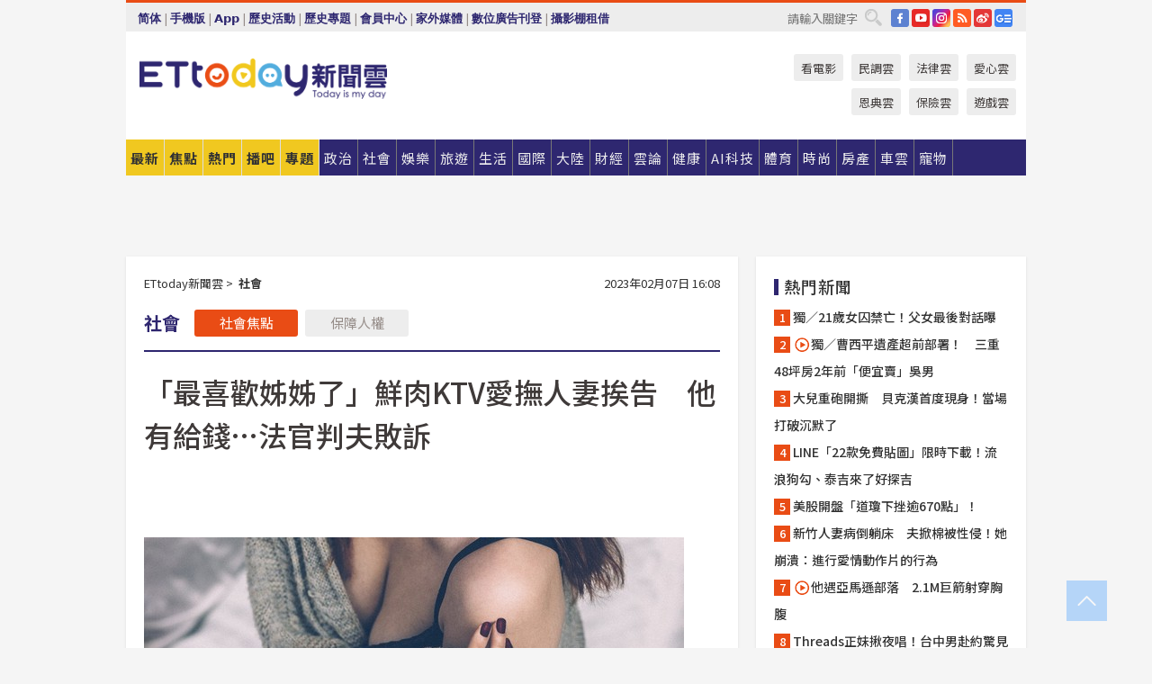

--- FILE ---
content_type: text/html; charset=utf-8
request_url: http://cdn1.ettoday.net/news/20230207/2435688.htm
body_size: 22960
content:
<!doctype html>
<html lang="zh-Hant" prefix="og:http://ogp.me/ns#" xmlns:wb="http://open.weibo.com/wb" itemscope itemtype="http://schema.org/NewsArticle">
<head>
<meta charset="utf-8">
<!-- ★★★以下非共用★★★ 開始 -->
<link rel="amphtml" href="https://www.ettoday.net/amp/amp_news.php7?news_id=2435688">
<title>「最喜歡姊姊了」鮮肉KTV愛撫人妻挨告　他有給錢…法官判夫敗訴 | ETtoday社會新聞 | ETtoday新聞雲</title>

<link rel="canonical" itemprop="mainEntityOfPage" href="https://www.ettoday.net/news/20230207/2435688.htm"/>

<!-- 網頁社群分享meta 開始 -->
<meta property="og:url" itemprop="url" content="https://www.ettoday.net/news/20230207/2435688.htm"/>
<meta property="og:title" itemprop="name" content="「最喜歡姊姊了」鮮肉KTV愛撫人妻挨告　他有給錢…法官判夫敗訴 | ETtoday社會新聞 | ETtoday新聞雲"/>
<meta property="og:image" itemprop="image" content="https://cdn2.ettoday.net/images/3082/e3082022.jpg"/>
<meta property="og:image:width" content="1200"/>
<meta property="og:image:height" content="628"/>
<meta property="og:type" content="article"/>
<meta name="description" content="新竹一名男子阿軒(化名)看直播認識人妻小香(化名)，以1萬元為代價，約她到KTV熱吻、愛撫，事後被控強制性交，還被小香的丈夫提告侵害配偶權。強制性交部分經檢方處分不起訴，另新竹地院審理，認為小香收錢後自願和阿軒親熱，兩人並無感情交往，阿軒並無侵害配偶權，判人夫敗訴。(外遇,婚外情,偷吃,新竹)" />
<meta property="og:description" itemprop="description" content="新竹一名男子阿軒(化名)看直播認識人妻小香(化名)，以1萬元為代價，約她到KTV熱吻、愛撫，事後被控強制性交，還被小香的丈夫提告侵害配偶權。強制性交部分經檢方處分不起訴，另新竹地院審理，認為小香收錢後自願和阿軒親熱，兩人並無感情交往，阿軒並無侵害配偶權，判人夫敗訴。"/>
<!-- 網頁社群分享meta 結束 -->


<!-- 新聞資訊 (新聞內頁專用) 分類&時間 開始 -->
<meta name="section" property="article:section" content="社會"/>
<meta name="subsection" itemprop="articleSection" content="社會"/>
<meta property="dable:item_id" content="2435688">
<meta name="pubdate" itemprop="dateCreated" itemprop="datePublished" property="article:published_time" content="2023-02-07T16:08:00+08:00"/>
<meta name="lastmod" itemprop="dateModified" content="2023-02-08T09:21:12+08:00"/>
<meta name="author" content="ETtoday新聞雲"/>
<meta property="article:author" content="https://www.facebook.com/ETtoday"/>
<meta name="source" itemprop="author" content="ETtoday新聞雲"/>
<meta name="dcterms.rightsHolder" content="ETtoday新聞雲">
<meta name="news_keywords" itemprop="keywords" content="外遇,婚外情,偷吃,新竹"/>
<link rel="alternate" type="application/rss+xml" title="ETtoday《社會新聞》" href="https://feeds.feedburner.com/ettoday/society" />
<!-- 新聞資訊 (新聞內頁專用) 分類&時間 結束 -->

<script type="application/ld+json">
{
        "@context": "https://schema.org",
        "@type": "NewsArticle",
        "mainEntityOfPage": "https://www.ettoday.net/news/20230207/2435688.htm",
        "headline": "「最喜歡姊姊了」鮮肉KTV愛撫人妻挨告　他有給錢…法官判夫敗訴",
        "url": "https://www.ettoday.net/news/20230207/2435688.htm",
        "thumbnailUrl": "https://cdn2.ettoday.net/images/3082/e3082022.jpg",
        "articleSection":"社會",
        "creator": ["2805-郭玗潔","2805"],
        "image":{
                "@type":"ImageObject",
                "url":"https://cdn2.ettoday.net/images/3082/e3082022.jpg"
        },
        "dateCreated": "2023-02-07T16:08:00+08:00",
        "datePublished": "2023-02-07T16:08:00+08:00",
        "dateModified": "2023-02-08T09:21:12+08:00",
        "publisher": {
                "@type": "Organization",
                "name": " ETtoday新聞雲",
        "logo": {
                "@type": "ImageObject",
                "url": "https://cdn2.ettoday.net/style/ettoday2017/images/push.jpg"
                }
        },
        "author":{
                "@type":"Organization",
                "name":"ETtoday新聞雲",
                "url":"https://www.ettoday.net/"
        },
        "speakable":{
                "@type": "SpeakableSpecification",
                "xpath": [
                    "/html/head/meta[@property='og:title']/@content",
                    "/html/head/meta[@property='og:description']/@content"
                    ]
         },
        "keywords":["外遇","婚外情","偷吃","新竹"],
        "description": "新竹一名男子阿軒(化名)看直播認識人妻小香(化名)，以1萬元為代價，約她到KTV熱吻、愛撫，事後被控強制性交，還被小香的丈夫提告侵害配偶權。強制性交部分經檢方處分不起訴，另新竹地院審理，認為小香收錢後自願和阿軒親熱，兩人並無感情交往，阿軒並無侵害配偶權，判人夫敗訴。(外遇,婚外情,偷吃,新竹)"
}
</script>






<!-- ★★★以上非共用★★★ 結束 -->


<!-- 基本meta 開始 -->
<meta name="viewport" content="width=1280"/>
<meta name="robots" content="index,follow,noarchive"/>
<link rel="apple-touch-icon" sizes="180x180" href="//cdn2.ettoday.net/style/ettoday2017/images/touch-icon.png"/>
<link rel="shortcut icon" sizes="192x192" href="//cdn2.ettoday.net/style/ettoday2017/images/touch-icon.png"/>
<!-- 基本meta 結束 -->

<!-- ★dns-prefetch 開始★ -->
<link rel="dns-prefetch" href="//ad.ettoday.net">
<link rel="dns-prefetch" href="//ad1.ettoday.net">
<link rel="dns-prefetch" href="//ad2.ettoday.net">
<link rel="dns-prefetch" href="//cache.ettoday.net">
<link rel="dns-prefetch" href="//static.ettoday.net">
<link rel="dns-prefetch" href="//cdn1.ettoday.net">
<link rel="dns-prefetch" href="//cdn2.ettoday.net">
<!-- ★dns-prefetch 結束★ -->

<!-- 社群專用 開始 -->
<meta property="og:locale" content="zh_TW" />
<meta property="fb:app_id" content="146858218737386"/>
<meta property="og:site_name" name="application-name" content="ETtoday新聞雲"/>
<meta property="article:publisher" content="https://www.facebook.com/ETtoday"/>
<!-- 社群專用 結束 -->

<!-- CSS、JS 開始 -->
<link rel="stylesheet" type="text/css" href="https://cdn2.ettoday.net/style/ettoday2017/css/style.css">
<script src="https://www.gstatic.com/firebasejs/4.8.1/firebase.js"></script>
<script src="https://cdn2.ettoday.net/style/ettoday2017/js/all.js"></script>
<!-- CSS、JS 結束 -->

<!--DFP廣告js 開始-->
<script type="text/javascript" src="//cdn2.ettoday.net/dfp/dfp-gpt.js"></script>
<!--DFP廣告js 結束-->

<!-- Google Tag Manager 開始 -->
<!--GTM DataLayer 開始-->
<script>
    dataLayer = [{
        'csscode':'society',
        'page-id':'2435688',
        'board-id':'',
        'category-id':'6',
        'category-name1':'社會',
        'category-name2':'社會',
        'dept-name':'突發中心',
        'author-id':'2805',
        'author-name':'郭玗潔',
        'album-id':'',
        'album-category-id':'',
        'readtype':'PC',
        'pagetype':'',
        'et_token':'3804405207ad3de6bf5e107b2fccb38c'
    }];
</script>
<!--GTM DataLayer 結束-->

<!-- Comscore Identifier: comscorekw=society -->

<!-- Google Tag Manager -->
<script>(function(w,d,s,l,i){w[l]=w[l]||[];w[l].push({'gtm.start':
new Date().getTime(),event:'gtm.js'});var f=d.getElementsByTagName(s)[0],
j=d.createElement(s),dl=l!='dataLayer'?'&l='+l:'';j.async=true;j.src=
'https://www.googletagmanager.com/gtm.js?id='+i+dl;f.parentNode.insertBefore(j,f);
})(window,document,'script','dataLayer','GTM-P5XXT85');</script>
<!-- End Google Tag Manager -->

<!-- Global site tag (gtag.js) - Google Analytics 開始 -->
<script async src="https://www.googletagmanager.com/gtag/js?id=G-JQNDWD28RZ"></script>
<script>
    window.dataLayer = window.dataLayer || [];
    function gtag(){dataLayer.push(arguments);}
    gtag('js', new Date());
</script>
<!-- Global site tag (gtag.js) - Google Analytics 結束 -->
<!-- dmp.js 開始 -->
<script>
var dmp_event_property  ="ettoday";
var dmp_id              ="2435688";
var dmp_name            ="「最喜歡姊姊了」鮮肉KTV愛撫人妻挨告　他有給錢…法官判夫敗訴";
var dmp_keywords        ="外遇,婚外情,偷吃,新竹";
var dmp_publish_date    ="2023-02-07T16:08:00";
var dmp_modified_date   ="2023-02-08T09:21:12";
var dmp_category_id_list="6_6";
var dmp_is_editor_rec   ="0";
var dmp_et_token        ="3804405207ad3de6bf5e107b2fccb38c";
var dmp_event_id        ="";
</script>
<script src="//cdn2.ettoday.net/jquery/dmp/news.js"></script>
<!-- dmp.js 結束 -->


</head>

<body class="ettoday news-page  news-2435688" id="society">

<!-- FB Quote 選取文字分享 開始-->
<div class="fb-quote"></div>
<!-- FB Quote 選取文字分享 結束-->

<!-- 內部流量統計碼、廣告統計碼容器 開始 -->
<div id="pcweb_pageviews"></div>
<!-- 內部流量統計碼、廣告統計碼容器 結束 -->
<!--wrapper_box 開始-->
<div class="wrapper_box">

<!-- 模組 新聞內頁 分享按鈕 開始 -->
<div id="et_sticky_pc">
    <ul>
        <li><a class="btn logo" href="https://www.ettoday.net/" title="回首頁">回首頁</a></li>

                <li><a class="btn fb" href="javascript:;" onclick="window.open('//www.facebook.com/sharer/sharer.php?u='+encodeURIComponent('https://www.ettoday.net/news/20230207/2435688.htm?from=pc-newsshare-fb-fixed'),'facebook-share-dialog','width=626,height=436');" title="分享到facebook">facebook</a></li>
        <li><a class="btn line" href="javascript:;" onclick="window.open('https://social-plugins.line.me/lineit/share?url='+encodeURIComponent('https://www.ettoday.net/news/20230207/2435688.htm')+'?from=pc-newsshare-line-fixed','LINE','width=626,height=500');return false;" title="分享到LINE">LINE</a></li>
        <li><a class="btn twitter" href="javascript:;" onclick="window.open('https://twitter.com/intent/tweet?text='+encodeURIComponent('「最喜歡姊姊了」鮮肉KTV愛撫人妻挨告　他有給錢…法官判夫敗訴')+'&url=https://www.ettoday.net/news/20230207/2435688.htm?from=pc-newsshare-twitter-fixed','Twittes','width=626,height=436');return false;" title="分享到Twitter">Twitter</a></li>
        
        <li><a class="btn wechat" href="http://chart.apis.google.com/chart?cht=qr&choe=UTF-8&chs=300x300&chl=https://www.ettoday.net/news/20230207/2435688.htm?from=pc-newsshare-wechat-fixed" target="_blank" title="wechat微信">wechat微信</a></li>
        <li><a class="btn link" href="javascript:;" title="複製連結">複製連結</a></li>
    </ul>
</div>
<!-- 模組 新聞內頁 分享按鈕 結束 -->
    <!--wrapper 開始-->
    <div class="wrapper">

       

        <!--轟天雷 廣告 開始-->
        <div class="top-sky">
                <script language="JavaScript" type="text/javascript">
                        var ts = Math.random();
                        document.write('<scr' + 'ipt language="JavaScript" type="text/javascript" src="//ad1.ettoday.net/ads.php?bid=society_thunder&rr='+ ts +'"></scr' + 'ipt>');
                </script>
        </div>
        <!--轟天雷 廣告 結束-->
        <!-- 雙門簾廣告 start -->
        <div class="twin-curtain">
            <script language="JavaScript" type="text/javascript">
                var ts = Math.random();
                document.write('<scr' + 'ipt language="JavaScript" type="text/javascript" src="https://ad1.ettoday.net/ads.php?bid=society_curtain&rr='+ ts +'"></scr' + 'ipt>');
            </script>
        </div>
        <!-- 雙門簾廣告  end -->

        <!--topbar_box 開始-->
        <div class="topbar_box">
            <!--topbar 開始-->
            <div class="topbar">
                <!--選單1 開始-->
                <div class="menu_1">
                   　<ul class="clearfix">

                        <script>
                            if($.cookie('check_charset')=="cn"){
                                document.write("<li><a href=\"javascript:void(0)\" onclick=\"location.replace('/changeCharset.php?rtype=tw&rurl=https://www.ettoday.net/news/20230207/2435688.htm');\">繁體</a></li>");
                            }else{
                                document.write("<li><a href=\"javascript:void(0)\" onclick=\"location.replace('/changeCharset.php?rtype=cn&rurl=https://www.ettoday.net/news/20230207/2435688.htm');\">简体</a></li>");
                            }
                        </script>
                        <li>|</li>
                        <li>
                                                        <a href="#" onclick="location.replace('/changeReadType.php?rtype=0&rurl=%2F%2Fwww.ettoday.net%2Fnews%2F20230207%2F2435688.htm');">手機版</a>
                                                    </li>
                        <li>|</li>
                        <li><a href="//www.ettoday.net/events/app/ettoday_app.php7" target="_blank">App</a></li>
                        <li>|</li>
                        <li><a href="//www.ettoday.net/events/campaign/event-list.php7" target="_blank">歷史活動</a></li>
                        <li>|</li>
                        <li><a href="//www.ettoday.net/feature/index" target="_blank">歷史專題</a></li>                        <li>|</li>
                        <li><a href="https://member.ettoday.net/" target="_blank">會員中心</a></li>
                        <li>|</li>
                        <li><a href="https://events.ettoday.net/outdoor-media/index.php7" target="_blank">家外媒體</a></li>
                        <li>|</li>
                        <li><a href="https://events.ettoday.net/adsales/index.php7" target="_blank">數位廣告刊登</a></li>
                        <li>|</li>
                        <li><a href="https://msg.ettoday.net/rd.php?id=5420" target="_blank">攝影棚租借</a></li>
                   　</ul>
                </div>
                <!--選單1 結束-->

                <!--選單2 開始-->
                <div class="menu_2">
                    <ul class="clearfix">
                                                <li><a href="https://www.facebook.com/ETtoday" class="btn fb" target="_blank" title="Facebook">FB</a></li>
                        <li><a href="https://www.youtube.com/user/ettoday/" class="btn yt" target="_blank" title="YouTube">YouTube</a></li>
                        <li><a href="//www.instagram.com/ettodaytw/" class="btn ig" target="_blank" title="Instagram">IG</a></li>
                                                <li><a href="//www.ettoday.net/events/news-express/epaper.php" class="btn rss" target="_blank" title="RSS">RSS</a></li>
                        <li><a href="//weibo.com/ettodaynet" class="btn weibo" target="_blank" title="微博">weibo</a></li>
                                                <li><a href="https://news.google.com/publications/CAAqBggKMK-yNzCn6gc?ceid=TW:zh-Hant&oc=3" class="btn google_news" target="_blank" title="Google News">Google News</a></li>
                                            </ul>
                </div>
                <!--選單2 結束-->

                <!--搜尋 開始-->
                <div class="search">
                    <form action="https://www.ettoday.net/news_search/doSearch.php" method="get" name="dosearch" >
                        <input class="keyword" type="text" name="keywords" value="" placeholder="請輸入關鍵字" x-webkit-speech/>
                        <button class="go" onclick="document.forms['dosearch'].submit();">搜尋</button>
                    </form>
                </div>
                <!--搜尋 結束-->
            </div>
            <!--topbar 結束-->
        </div>
        <!--topbar_box 結束-->

        <!--header_box 開始-->
        <div class="header_box">
            <!--header 開始-->
            <div class="header">

                <!--logo_ettoday 開始-->
                <div class="logo_ettoday">
                    <script src="//cdn2.ettoday.net/style/ettoday2017/js/logo.js"></script>
                </div>
                <!--logo_ettoday 結束-->

                <!--廣告 版頭小橫幅-左 180x50(原為250x50) 開始-->
                <div class="ad250x50">
                    <script language="JavaScript" type="text/javascript">
                        var ts = Math.random();
                        document.write('<scr' + 'ipt language="JavaScript" type="text/javascript" src="//ad1.ettoday.net/ads.php?bid=all_header_250x50&rr='+ ts +'"></scr' + 'ipt>');
                    </script>
                </div>
                <!--廣告 版頭小橫幅-左 180x50(原為250x50) 結束-->

                <!--廣告 版頭小橫幅-中 120x50 開始-->
                <div class="ad120x50-1">
                    <script language="JavaScript" type="text/javascript">
                        var ts = Math.random();
                        document.write('<scr' + 'ipt language="JavaScript" type="text/javascript" src="//ad1.ettoday.net/ads.php?bid=panther_120x50_1&rr='+ ts +'"></scr' + 'ipt>');
                    </script>
                </div>
                <!--廣告 版頭小橫幅-中 120x50 結束-->

                
<!--主選單 開始-->
<div class="nav_1_v2">
    <ul class="clearfix">
        <li class="btn btn_1"><a href="https://www.ettoday.net/news/news-list.htm">最新</a></li>
        <li class="btn btn_2"><a href="https://www.ettoday.net/news/focus/%E7%84%A6%E9%BB%9E%E6%96%B0%E8%81%9E/">焦點</a></li>
        <li class="btn btn_3"><a href="https://www.ettoday.net/news/hot-news.htm">熱門</a></li>
        <li class="btn btn_4"><a href="https://boba.ettoday.net/" target="_blank">播吧</a></li>
        <li class="btn btn_5">
            <a href="javascript:;">專題</a>
            <!--下拉 開始-->
            <div class="sub style_1 clearfix">
                <!--box_1 開始-->
                <div class="box_1">
                    <h3><a href="https://www.ettoday.net/feature/index" target="_blank">精彩專題</a></h3>
                                                        <a href="https://www.ettoday.net/feature/第62屆金馬獎" target="_blank">第62屆金馬獎特別報導</a>
                                    <a href="https://www.ettoday.net/feature/2025金鐘獎" target="_blank">2025金鐘獎</a>
                                    <a href="https://www.ettoday.net/feature/Jointly_TW" target="_blank">全台大罷免｜ETtoday新聞..</a>
                                    <a href="https://www.ettoday.net/feature/大谷翔平" target="_blank">怪物崛起！「二刀流」大谷翔平創..</a>
                                    <a href="https://www.ettoday.net/feature/台灣米其林指南" target="_blank">台灣米其林指南</a>

                    <a class="more" href="https://www.ettoday.net/feature/index" target="_blank">看更多專題</a>
        </div>
                <!--box_1 結束-->
                <!--box_2 開始-->
                <div class="box_2">
                    <h3>熱門活動</h3>
		    <a href="https://www.ettoday.net/feature/EHSKZone" target="_blank">天天有好康／好吃好玩東森廣場台北車站</a>
<a href="https://www.ettoday.net/news/20240524/2743904.htm" target="_blank">搶幣大作戰！新聞雲app全新改版5重送！</a>

                </div>
                <!--box_2 結束-->
            </div>
            <!--下拉 結束-->
        </li>

        <li class="btn">
            <a href="https://www.ettoday.net/news/focus/%E6%94%BF%E6%B2%BB/"><span>政治</span></a>
        </li>
        <li class="btn">
            <a href="https://www.ettoday.net/news/focus/%E7%A4%BE%E6%9C%83/"><span>社會</span></a>
        </li>
        <li class="btn">
            <a href="https://star.ettoday.net" target="_blank"><span>娛樂</span></a>
            <!--下拉 開始-->
            <div class="sub clearfix">
                <a href="https://star.ettoday.net/star-category/%E8%8F%AF%E5%A8%9B" target="_blank">華娛</a>
                <a href="https://star.ettoday.net/star-category/%E9%9F%93%E6%98%9F%E7%88%86%E7%88%86" target="_blank">韓流</a>
                <a href="https://star.ettoday.net/star-category/%E9%9B%BB%E8%A6%96" target="_blank">電視</a>
                <a href="https://star.ettoday.net/star-category/%E9%9F%B3%E6%A8%82" target="_blank">音樂</a>
                <a href="https://movies.ettoday.net/" target="_blank">電影</a>
            </div>
            <!--下拉 結束-->
        </li>
        <li class="btn">
        <a href="https://travel.ettoday.net/" target="_blank">旅遊</a>
        </li>
        <li class="btn">
            <a href="https://www.ettoday.net/news/focus/%E7%94%9F%E6%B4%BB/"><span>生活</span></a>
            <!--下拉 開始-->
            <div class="sub clearfix">
                <a href="https://www.ettoday.net/news/focus/%E6%B0%91%E7%94%9F%E6%B6%88%E8%B2%BB/">消費</a>
                <a href="https://discovery.ettoday.net/" target="_blank">探索</a>
                <a href="https://www.ettoday.net/news/focus/3C%E5%AE%B6%E9%9B%BB/">3C</a>
                <a href="https://www.ettoday.net/news/focus/3C%E5%AE%B6%E9%9B%BB/%E5%AE%B6%E9%9B%BB/">家電</a>
                <a href="https://www.ettoday.net/news/focus/%E7%94%9F%E6%B4%BB/%E6%B0%A3%E8%B1%A1/">氣象</a>
            </div>
            <!--下拉 結束-->
        </li>
        <li class="btn">
            <a href="https://www.ettoday.net/news/focus/%E5%9C%8B%E9%9A%9B/"><span>國際</span></a>
            <!--下拉 開始-->
            <div class="sub clearfix">
                <a href="https://www.ettoday.net/news/focus/%E6%96%B0%E8%81%9E%E9%9B%B2APP/%E7%BE%8E%E6%B4%B2%E8%A6%81%E8%81%9E/">美洲要聞</a>
                <a href="https://www.ettoday.net/news/focus/%E6%96%B0%E8%81%9E%E9%9B%B2APP/%E6%9D%B1%E5%8D%97%E4%BA%9E%E8%A6%81%E8%81%9E/">東南亞要聞</a>
                <a href="https://www.ettoday.net/news/focus/%E6%96%B0%E8%81%9E%E9%9B%B2APP/%E6%97%A5%E9%9F%93%E8%A6%81%E8%81%9E/">日韓要聞</a>
            </div>
            <!--下拉 結束-->
        </li>
        <li class="btn">
            <a href="https://www.ettoday.net/news/focus/%E5%A4%A7%E9%99%B8/"><span>大陸</span></a>
            <!--下拉 開始-->
            <div class="sub clearfix">
                <a href="https://www.ettoday.net/news/focus/%E8%BB%8D%E6%AD%A6/">軍武</a>
                <a href="https://www.ettoday.net/news/focus/%E5%A4%A7%E9%99%B8/%E8%8F%AF%E8%81%9E%E5%BF%AB%E9%81%9E/">華聞</a>
                <a href="https://www.ettoday.net/news/focus/%E5%A4%A7%E9%99%B8/%E7%89%B9%E6%B4%BE%E7%8F%BE%E5%A0%B4/">特派現場</a>
                <a href="https://boba.ettoday.net/category/275" target="_blank">雲視頻</a>
            </div>
            <!--下拉 結束-->
        </li>
        <li class="btn">
            <a href="https://finance.ettoday.net/"><span>財經</span></a>
            <!--下拉 開始-->
            <div class="sub clearfix">
                <a href="https://finance.ettoday.net/focus/775" target="_blank">投資理財</a>
                <a href="https://finance.ettoday.net/focus/104" target="_blank">財經最新</a>
                <a href="https://finance.ettoday.net/focus/106" target="_blank">頂尖企業</a>
                <a href="https://finance.ettoday.net/focus/131" target="_blank">金融保險</a>
                <a href="https://finance.ettoday.net/focus/175" target="_blank">股匯行情</a>
                <a href="https://www.ettoday.net/news/focus/%E7%9B%B4%E9%8A%B7/">直銷</a>
            </div>
            <!--下拉 結束-->
        </li>
        <li class="btn">
            <a href="https://forum.ettoday.net/"><span>雲論</span></a>
        </li>
        <li class="btn">
            <a href="https://health.ettoday.net/" target="_blank"><span>健康</span></a>
            <!--下拉 開始-->
            <div class="sub clearfix">
                <a href="https://health.ettoday.net/category/%E7%96%BE%E7%97%85%E9%86%AB%E8%97%A5" target="_blank">醫藥新聞</a>
                <a href="https://health.ettoday.net/category_tag/%E5%85%A9%E6%80%A7" target="_blank">兩性</a>
                <a href="https://health.ettoday.net/organ" target="_blank">健康百科</a>
                <a href="https://health.ettoday.net/category/%E5%81%A5%E5%BA%B7%E8%AC%9B%E5%BA%A7" target="_blank">健康講座</a>
            </div>
            <!--下拉 結束-->
        </li>
        <li class="btn">
            <a href="https://ai.ettoday.net/" target="_blank"><span>AI科技</span></a>
        </li>
        <li class="btn">
            <a href="https://sports.ettoday.net/" target="_blank"><span>體育</span></a>
            <!--下拉 開始-->
            <div class="sub clearfix">
                <a href="https://boba.ettoday.net/category/255" target="_blank">中職直播</a>
                <a href="https://sports.ettoday.net/news-list/%E6%A3%92%E7%90%83/%E4%B8%AD%E8%81%B7" target="_blank">中職</a>
                <a href="https://sports.ettoday.net/sport-category/%E6%A3%92%E7%90%83" target="_blank">棒球</a>
                <a href="https://sports.ettoday.net/news-list/%E6%A3%92%E7%90%83/MLB" target="_blank">MLB</a>
                <a href="https://sports.ettoday.net/sport-category/%E7%B1%83%E7%90%83" target="_blank">籃球</a>
                <a href="https://sports.ettoday.net/news-list/%E7%AB%B6%E6%8A%80/%E6%8A%80%E6%93%8A%E3%80%81%E7%90%83%E9%A1%9E" target="_blank">綜合</a>
                <a href="https://sports.ettoday.net/sport-category/%E8%B6%B3%E7%90%83" target="_blank">足球</a>
            </div>
            <!--下拉 結束-->
        </li>
        <li class="btn">
            <a href="https://fashion.ettoday.net/" target="_blank"><span>時尚</span></a>
            <!--下拉 開始-->
            <div class="sub clearfix">
                <a href="https://fashion.ettoday.net/focus/%E5%90%8D%E4%BA%BA" target="_blank">名人</a>
                <a href="https://fashion.ettoday.net/focus/%E6%99%82%E5%B0%9A" target="_blank">時尚</a>
                <a href="https://fashion.ettoday.net/focus/%E5%A5%A2%E9%80%B8" target="_blank">奢逸</a>
                <a href="https://fashion.ettoday.net/focus/%E6%BD%AE%E6%B5%81" target="_blank">潮流</a>
                <a href="https://fashion.ettoday.net/focus/%E7%BE%8E%E9%BA%97" target="_blank">美麗</a>
                <a href="https://fashion.ettoday.net/focus/%E7%94%9F%E6%B4%BB" target="_blank">生活</a>
            </div>
            <!--下拉 結束-->
        </li>
        <li class="btn">
            <a href="https://house.ettoday.net/" target="_blank"><span>房產</span></a>
        </li>
        <li class="btn">
            <a href="https://speed.ettoday.net/" target="_blank"><span>車雲</span></a>
        </li>
        <li class="btn">
            <a href="https://pets.ettoday.net/" target="_blank"><span>寵物</span></a>
            <!--下拉 開始-->
            <div class="sub clearfix">
                <a href="https://pets.ettoday.net/focus/%E5%AF%B5%E7%89%A9%E5%A5%BD%E8%90%8C" target="_blank">寵物好萌</a>
                <a href="https://pets.ettoday.net/focus/%E5%AF%B5%E7%89%A9%E7%99%BE%E7%A7%91" target="_blank">寵物百科</a>
                <a href="https://pets.ettoday.net/focus/%E5%8B%95%E7%89%A9%E7%86%B1%E6%90%9C" target="_blank">動物熱搜</a>
            </div>
            <!--下拉 結束-->
        </li>
            </ul>
</div>
<!--主選單 結束-->

            <!--次選單 開始-->
            <div class="nav_2">
                <ul>
                    <li><a href="https://movies.ettoday.net/" target="_blank">看電影</a></li>
                    <li><a href="https://www.ettoday.net/survey/" target="_blank">民調雲</a></li>
                    <li><a href="https://www.ettoday.net/news/focus/%E6%B3%95%E5%BE%8B/">法律雲</a></li>
                    <li><a href="https://events.ettoday.net/charity/index.php" target="_blank">愛心雲</a></li>
                    <li><a href="https://events.ettoday.net/grace/" target="_blank">恩典雲</a></li>
                    <li><a href="https://www.ettoday.net/news/focus/%E4%BF%9D%E9%9A%AA/">保險雲</a></li>
                    <li><a href="https://game.ettoday.net" target="_blank">遊戲雲</a></li>
                </ul>
            </div>
            <!--次選單 結束-->

            </div>
            <!--header 結束-->
        </div>
        <!--header_box 結束-->

        <!--置入新聞版型_自由欄位1 開始-->
                <!--置入新聞版型_自由欄位1 結束-->

                <!-- 廣告 黃金文字 ad_txt_3 開始-->
		<div id="ticker_3" class="ad_txt_3 clearfix">
			<ul class="clearfix">

				<!--黃金文字all_gold_text1 開始-->
				<li id="t1">
					<script language="JavaScript" type="text/javascript">
						var ts = Math.random();
						document.write('<scr' + 'ipt language="JavaScript" type="text/javascript" src="//ad1.ettoday.net/ads.php?bid=all_gold_text1&rr='+ ts +'"></scr' + 'ipt>');
					</script>
				</li>
				<!--黃金文字all_gold_text1 結束-->
				<!--黃金文字all_gold_text2 開始-->
				<li id="t2">
					<script language="JavaScript" type="text/javascript">
						var ts = Math.random();
						document.write('<scr' + 'ipt language="JavaScript" type="text/javascript" src="//ad1.ettoday.net/ads.php?bid=all_gold_text2&rr='+ ts +'"></scr' + 'ipt>');
					</script>
				</li>
				<!--黃金文字all_gold_text2 結束-->
				<!--黃金文字all_gold_text3 開始-->
				<li id="t3">
					<script language="JavaScript" type="text/javascript">
						var ts = Math.random();
						document.write('<scr' + 'ipt language="JavaScript" type="text/javascript" src="//ad1.ettoday.net/ads.php?bid=all_gold_text3&rr='+ ts +'"></scr' + 'ipt>');
					</script>
				</li>
				<!--黃金文字all_gold_text3 結束-->
			</ul>
		</div>
		<!--廣告 黃金文字 ad_txt_3 結束-->

                
                <!--廣告 超級大橫幅 ad_970 開始-->
		<div class="ad_970">
			<script language="JavaScript" type="text/javascript">
				var ts = Math.random();
				document.write('<scr' + 'ipt language="JavaScript" type="text/javascript" src="//ad1.ettoday.net/ads.php?bid=society_970x90&rr='+ ts +'"></scr' + 'ipt>');
			</script>
		</div>
		<!--廣告 超級大橫幅 ad_970 結束-->


                
                                <!--廣告 onead 果實 In-Cover & In-Page 開始-->
		<div id = 'oneadICIPTag'></div>
		<script type="text/javascript" src="//cdn2.ettoday.net/ad/onead/onead_ic_ip.js"></script>
		<!--廣告 onead 果實 In-Cover & In-Page 結束-->
                
        
        <!--container_box 開始-->
        <div class="container_box">

            <!--container 開始-->
            <div class="container">
                <!--橫列 r1 開始-->
                <div class="r1 clearfix">
                    <!--直欄 c1 開始-->
                  <div class="c1">

					  <!--.part_area_1 區 開始-->
					  <div class="part_area_1">
                                                    <!--part_breadcrumb_2 開始-->
                                                    <div class="part_breadcrumb_2 clearfix">
                                                        <!--麵包屑 開始-->
                                                        <div class="menu_bread_crumb clearfix" itemscope itemtype="http://schema.org/BreadcrumbList">
                                                            <!-- 第一層 開始 -->
                                                            <div itemscope itemtype="http://schema.org/ListItem" itemprop="itemListElement">
                                                                <a itemscope itemtype="http://schema.org/Thing" itemprop="item" href="https://www.ettoday.net/" id="https://www.ettoday.net/">
                                                                    <span itemprop="name">ETtoday新聞雲</span>
                                                                </a>
                                                                <meta itemprop="position" content="1" />
                                                            </div>
                                                            <!-- 第一層 結束 -->
                                                            &gt;
                                                            <!-- 第二層 開始 -->
                                                                
                                                            <div itemscope itemtype="http://schema.org/ListItem" itemprop="itemListElement">
                                                                <a itemscope itemtype="http://schema.org/Thing" itemprop="item" href="/news/focus/社會/" id="/news/focus/社會">
                                                                    <span itemprop="name">社會</span>
                                                                </a>
                                                                <meta itemprop="position" content="2" />
                                                            </div>
                                                            <!-- 第二層 結束 -->
                                                        </div>
                                                        <!--麵包屑 結束-->
                                                        <!--時間 開始-->
                                                        <time class="date" itemprop="datePublished" datetime="2023-02-07T16:08:00+08:00">
                                                            2023年02月07日 16:08                                                        </time>
                                                        <!--時間 結束-->
                                                    </div>
                                                    <!--part_breadcrumb_2 結束-->

						  <!--.part_menu_5 操作 開始-->
                                                  
						  <div class="part_menu_5 clearfix">
							  <strong>社會</strong> 
							  
							  <a class="btn current" href="/news/focus/社會/">社會焦點</a>
							  <a class="btn " href="/news/focus/社會/保障人權/">保障人權</a>
						  </div>						  <!--.part_menu_5 操作 結束-->


						  <!--新聞模組 開始-->
                                                  <article>
						  <div class="subject_article">

							  <!--網站logo 列印時出現 開始-->
							  <div class="site_logo" style="display:none;">
								  <link href="//cdn2.ettoday.net/style/ettoday2017/css/print.css" rel="stylesheet" type="text/css" media="print"/>
								  <img src="//cdn2.ettoday.net/style/ettoday2017/images/logo_print.jpg"/>
							  </div>
							  <!--網站logo 列印時出現 結束-->
                            <header>
							  <h1 class="title" itemprop="headline">「最喜歡姊姊了」鮮肉KTV愛撫人妻挨告　他有給錢…法官判夫敗訴</h1>
                            </header>

                                                                    <!--全網_新聞內頁_文字廣告(上) 開始-->
                                    <div id="all_text_1" class="text_ad_top ad_txt_1">
                                        <script type="text/javascript">
                                            (function(){
                                            var ts = Math.random();
                                            document.write('<scr' + 'ipt type="text/javascript" src="https://ad.ettoday.net/ads.php?bid=all_text_1&rr='+ ts +'"></scr' + 'ipt>');
                                            })()
                                        </script>
                                    </div>
                                    <!--全網_新聞內頁_文字廣告(上) 結束-->
                              
                                  <!--各頻道PC 文首分享 開始-->
                                  <!--模組 et_social_1 開始-->
<div class="et_social_1">
	<!-------成人警告 開始----------->
		<!-------成人警告 結束----------->

	<!-- menu 開始 -->
		<!-- <div class="menu">
	</div> -->
		<!-- menu 結束 -->
</div>
<!--模組 et_social_1 結束-->
                                  <!--各頻道PC 文首分享 結束-->


							  <!--本文 開始-->
							  <div class="story" itemprop="articleBody">

                                
                                                            
                                                                  <!-- 投票 文章前 開始 -->
                                                                                                                                    <!-- 投票 文章前 結束 -->

								  <!-- 文章內容 開始 -->
                                                                                                                                    <p><img src="//cdn2.ettoday.net/images/3082/d3082022.jpg" alt="▲▼性侵,上床,嘿咻,做愛,性愛。（圖／翻攝pixabay）" width="600" height="400" /></p>
<p><strong>▲新竹男子花1萬元和人妻上KTV包廂親熱，事後挨告性侵，還被她丈夫怒告侵害配偶權。（示意圖／翻攝自圖庫pixabay）</strong></p>
<p>記者郭玗潔／新竹報導</p>
<p>新竹一名男子阿軒(化名)看直播認識人妻小香(化名)，以1萬元為代價，約她到KTV熱吻、愛撫，事後被控強制性交，還被小香的丈夫提告侵害配偶權。強制性交部分經檢方處分不起訴，另新竹地院審理，認為小香收錢後自願和阿軒親熱，兩人並無感情交往，阿軒無侵害配偶權，判人夫敗訴。</p>
<p>人夫指控，阿軒經由Up直播軟認識他老婆小香後，明知道她是人妻，還在去年3月傳送「找旅館」、「妳都不怕我吃了你嗎」、「弟弟最喜歡姐姐了」、「姐姐抱抱」等曖昧簡訊給她，還約她到KTV見面唱歌，唱到晚上11點，先硬塞1萬元給小香，再壓著她用手指強上得逞，已侵害他配偶權，他要求償20萬元。</p>
<p>阿軒則喊冤說，小香有先傳訊告知他花多少錢可以摸她身體，他也給她1萬元了，且小香控訴他性侵一事，也經檢方調查處分不起訴。</p>
<p>法官指出，人夫指控阿軒強制性交他老婆，但沒提出任何證據，另阿軒雖坦承有親吻小香，並撫摸她的胸部、下體，但強調是在小香的同意下進行，小香在偵查中也提到有拿到1萬元，她雖表示是阿軒硬塞、打算還他，但無法交代清楚還款過程，也聲稱自己手機對話遭刪除。</p>
<p>法官認為，小香收了錢後同意和阿軒親吻、愛撫，並不涉有感情的交往，難認阿軒有侵害配偶權，判人夫敗訴，全案還可上訴。</p>								  <!-- 文章內容 結束 -->

							  </div>
							  <!--本文 結束-->


                                                          
                                                          <!-- 投票 文章後 開始 -->
                                                                                                                    <!-- 投票 文章後 結束 -->


                                                          <img src="https://www.ettoday.net/source/et_track.php7" width="0" height="0" style="display:none;">

                                                          
                                                        <!--PC 文末訂閱ETtoday電子報 開始-->
                                                        <div class="et_epaper_box_pc">
                                                            <a href="https://events.ettoday.net/epaper/subscribe.php7" target="_blank"><span>每日新聞精選　免費訂閱</span><em>《ETtoday電子報》</em></a>
                                                        </div>	
                                                        <!--PC 文末訂閱ETtoday電子報 結束-->
                                                        <!-- 打詐儀錶板 開始 -->
<link rel="stylesheet" type="text/css" href="https://cdn2.ettoday.net/events/165/et_165dashboard.css">    
<div class="et_165dashboard size_l">
    <!-- et_165dashboard__title -->
    <div class="et_165dashboard__title">
        <h3>01/18 全台詐欺最新數據</h3>
        <a href="https://www.ettoday.net/feature/taiwanfraud" class="et_165dashboard__more" target="_blank">更多新聞</a>
    </div>
    <!-- et_165dashboard__content -->
    <div class="et_165dashboard__content">
        <strong>460</strong>
        <em>件</em>
        <i></i>
        <strong>1</strong>
        <em>億</em>
        <strong>1372</strong>
        <em>萬</em>
        <em>損失金額(元)</em>
        <a href="https://www.ettoday.net/feature/taiwanfraud" class="et_165dashboard__more" target="_blank">更多新聞</a>
    </div>
    <!-- et_165dashboard__info -->
    <p class="et_165dashboard__info">※ 資料來源：內政部警政署165打詐儀錶板</p>
</div>
<!-- 打詐儀錶板 結束 -->
                                                        
                                                                                                                            <!-- PC_新聞內頁_In-Read 影音廣告 start-->
                                                                <div id="all_inread" class="">
                                                                    <script type="text/javascript">
                                                                    (function(){
                                                                        var ts = Math.random();
                                                                        document.write('<scr' + 'ipt type="text/javascript" src="https://ad.ettoday.net/ads.php?bid=all_inread&rr='+ ts +'"></scr' + 'ipt>');
                                                                    })()
                                                                    </script>
                                                                </div>
                                                                <!-- PC_新聞內頁_In-Read 影音廣告 end -->
                                                            
                                                                                                                  <!--新聞內頁_文末4支文字廣告 開始-->
                            							  <div class="ad_txt_2">
                            								  <ul>
                                                                        <!--第3支廣告系統-文字廣告 開始-->
                                                                        <li>
                                                                              <script language="JavaScript" type="text/javascript">
                                                                               var ts = Math.random();
                                                                               document.write('<scr' + 'ipt language="JavaScript" type="text/javascript" src="//ad.ettoday.net/ads.php?bid=all_news_text1&rr='+ ts +'"></scr' + 'ipt>');
                                                                              </script>
                                                                        </li>
                                                                        <!--第3支廣告系統-文字廣告 結束-->
                            								  </ul>
                            							  </div>
                            							  <!--新聞內頁_文末4支文字廣告 結束-->
                                                      
                                                        

                                                        
                                                        
                <!--text_ticker_1  ET快訊 開始-->
                <div class="text_ticker_1">
                    <em>ET快訊</em>
                    <!--滾動 開始-->
                    <div class="run">
                        <!--inner 開始-->
                        <div class="inner">
            
                    <div class="piece">
                    <a href="https://www.ettoday.net/news/20260120/3104646.htm" target="_blank">川普公開「AI插旗圖」　表達絕不回頭決心</a>
                    </div>
                    
                    <div class="piece">
                    <a href="https://star.ettoday.net/news/3104629" target="_blank">蔡尚樺主持尾牙「低胸炸出事業線」　透視薄紗美腿全都露</a>
                    </div>
                    
                    <div class="piece">
                    <a href="https://www.ettoday.net/news/20260120/3104623.htm" target="_blank">2台灣人搭阿蘇火山直升機失聯　直播疑拍到「10秒墜機瞬間」</a>
                    </div>
                    
                                                   </div>
                        <!--inner 結束-->
                    </div>
                    <!--滾動 結束-->
                </div>
                <!--text_ticker_1  ET快訊 結束-->
            
                                                        <!-- tagbanner專區 開始 -->
							                            <div class="tag-banner">
                                                        </div>
                                                        <!-- tagbanner專區 結束 -->

                                                        <!--各頻道PC 文末分享 開始-->
                                                        <!--模組 et_social_2、et_social_3 共用 CSS 開始-->
<link rel="stylesheet" href="https://cdn2.ettoday.net/style/et_common/css/social_sharing_2.css">
<!--模組 et_social_2、et_social_3 共用 CSS 結束-->

<!--模組 et_social_2 開始-->
<div class="et_social_2">
	<p>分享給朋友：</p>
	<!-- menu 開始 -->
	<div class="menu">
				<a href="javascript:;" onclick="window.open('https://www.facebook.com/sharer/sharer.php?u='+encodeURIComponent('https://www.ettoday.net/news/20230207/2435688.htm')+'?from=pc-newsshare-fb','facebook-share-dialog','width=626,height=436');return false;" class="facebook" title="分享到Facebook"></a>
		<a href="javascript:;" onclick="window.open('https://social-plugins.line.me/lineit/share?url='+encodeURIComponent('https://www.ettoday.net/news/20230207/2435688.htm')+'?from=pc-newsshare-line','LINE','width=626,height=500');return false;" class="line" title="分享到LINE"></a>
		<a href="javascript:;" onclick="window.open('https://twitter.com/intent/tweet?text='+encodeURIComponent('「最喜歡姊姊了」鮮肉KTV愛撫人妻挨告　他有給錢…法官判夫敗訴')+'&url=https://www.ettoday.net/news/20230207/2435688.htm?from=pc-newsshare-twitter','Twittes','width=626,height=436');return false;" class="x" title="分享到X"></a>
				<a class="copy-link" title="複製連結"></a>
		<a class="print" onclick="window.print();" title="列印本頁"></a> 
				<a class="message scrollgo" title="點我留言" rel=".fb-comments"></a>
			</div>
	<!-- menu 結束 -->
</div>
<!--模組 et_social_2 結束-->

<!--模組 et_social_3 開始-->
<div class="et_social_3">
	<p>追蹤我們：</p>
	<!-- menu 開始 -->
	<div class="menu">
		<a href="https://www.facebook.com/ETtoday" class="facebook" title="追蹤Facebook粉絲團" target="_blank"></a>
		<a href="https://www.youtube.com/user/ettoday" class="youtube" title="訂閱YouTube" target="_blank"></a>
		<a href="https://www.instagram.com/ettodaytw/" class="instagram" title="追蹤IG" target="_blank"></a>
		<a href="https://line.me/R/ti/p/%40ETtoday" class="line" title="加LINE好友" target="_blank"></a>
		<a href="https://twitter.com/ettodaytw" class="x" title="追蹤X" target="_blank"></a>
		<a href="https://t.me/ETtodaynews" class="telegram" title="追蹤Telegram" target="_blank"></a>
	</div>
	<!-- menu 結束 -->
</div>
<!--模組 et_social_3 結束-->
                                                        <!--各頻道PC 文末分享 結束-->

                                                        <!-- 推薦活動(依新聞大類) 開始 -->
                                                        <div class="recom-events" id="for-event">
                                                                                                                    </div>
                                                        <!-- 推薦活動(依新聞大類) 結束 -->

							  <p class="note">※本文版權所有，非經授權，不得轉載。<a href="//www.ettoday.net/member/clause_copyright.php" target="_blank">[ ETtoday著作權聲明 ]</a>※</p>

						  </div>
						  </article>
                                                  <!--新聞模組 結束-->

					  </div>
					  <!--part_area_1 區 結束-->
                                          
                                          					  <!--tab_1 頁籤 開始-->
					  <div id="hot_area" class="tab tab_1">
						  <!--tab_title 4顆按鈕 開始-->
						  <div class="tab_title clearfix">
                                                    							  <a class="span4 current" href="#">推薦閱讀</a>
                              <a class="span4" href="#">熱門影音</a>
							  <a class="span4" href="#">社會最新</a>
							  <a class="span4" href="#">全站最新</a>
						  </div>
						  <!--tab_title 4顆按鈕 開始-->

						  <!--tab_content 開始-->
						  <div class="tab_content">

							  <!--組 推薦閱讀-->
							  <div class="piece">
								  <!--part_list_3 文字列表 開始-->
								  <div class="part_list_3">
                                                                        <h3>‧ <a href="https://www.ettoday.net/news/20260121/3104658.htm" title="基隆男師猥褻國中女學生　93強制罪改判無罪、22猥褻罪判3年8月" target="_blank">基隆男師猥褻國中女學生　93強制罪改判無罪、22猥褻罪判3年8月</a></h3>
                                                                        <h3>‧ <a href="https://www.ettoday.net/news/20260120/3104649.htm" title="警涉開假單圖利業者被起訴　永和警方證實已停職" target="_blank">警涉開假單圖利業者被起訴　永和警方證實已停職</a></h3>
                                                                        <h3>‧ <a href="https://www.ettoday.net/news/20260120/3104624.htm" title="台中虎媽餓死女兒「認為自己沒錯」！軟弱夫不敢進房探視" target="_blank">台中虎媽餓死女兒「認為自己沒錯」！軟弱夫不敢進房探視</a></h3>
                                                                        <h3>‧ <i class="icon_type_video"></i><a href="https://www.ettoday.net/news/20260120/3104439.htm" title="快訊／逆子羈押！啃老男要錢被唸起殺機　「剁豬肉式」砍死雙親" target="_blank">快訊／逆子羈押！啃老男要錢被唸起殺機　「剁豬肉式」砍死雙親</a></h3>
                                                                        <h3>‧ <a href="https://www.ettoday.net/news/20260120/3104610.htm" title="橋頭地檢跨區搜索林宸佑　北檢「2度請票遭駁」原因曝" target="_blank">橋頭地檢跨區搜索林宸佑　北檢「2度請票遭駁」原因曝</a></h3>
                                                                        <h3>‧ <a href="https://www.ettoday.net/news/20260120/3104604.htm" title="幫出氣！女揪眾「全裸拷問正妹6hrs」塑膠條凌虐慘狀曝　下場出爐" target="_blank">幫出氣！女揪眾「全裸拷問正妹6hrs」塑膠條凌虐慘狀曝　下場出爐</a></h3>
                                                                        <h3>‧ <a href="https://www.ettoday.net/news/20260120/3104599.htm" title="新竹人妻病倒躺床　夫掀棉被性侵！她崩潰：進行愛情動作片的行為" target="_blank">新竹人妻病倒躺床　夫掀棉被性侵！她崩潰：進行愛情動作片的行為</a></h3>
                                                                        <h3>‧ <a href="https://www.ettoday.net/news/20260120/3104584.htm" title="領養虎斑貓陪伴...他被咬傷瞬間抓狂！2度重摔在地害內臟破裂亡" target="_blank">領養虎斑貓陪伴...他被咬傷瞬間抓狂！2度重摔在地害內臟破裂亡</a></h3>
                                                                        <h3>‧ <a href="https://www.ettoday.net/news/20260120/3104568.htm" title="桃園男遺失相機+銀飾「市價20萬」　2男撿走1人到案被送辦" target="_blank">桃園男遺失相機+銀飾「市價20萬」　2男撿走1人到案被送辦</a></h3>
                                                                        <h3>‧ <a href="https://www.ettoday.net/news/20260120/3104575.htm" title="新北警大執法　42天查獲832件毒駕！將全面提升查緝強度" target="_blank">新北警大執法　42天查獲832件毒駕！將全面提升查緝強度</a></h3>
                                    								  </div>
								  <!--part_list_3 文字列表 結束-->
							  </div>
							  <!--組-->
							  <!--組 熱門影音-->
							  <div class="piece">
								  <!--part_list_3 文字列表 開始-->
								  <div class="part_list_3">
                                    <h3>‧ <i class="icon_type_video"></i><a href="//boba.ettoday.net/videonews/490266?from=et_pc_sidebar" target="_blank" title='大陸「X型靈動眼神老師」爆紅！　陳土豆翻拍超魔性..全網跟著學'>大陸「X型靈動眼神老師」爆紅！　陳土豆翻拍超魔性..全網跟著學</a></h3><h3>‧ <i class="icon_type_video"></i><a href="//boba.ettoday.net/videonews/490249?from=et_pc_sidebar" target="_blank" title='求來的獨子變討債惡魔　 蔥油餅夫妻75歲還在銅板養兒　逆子月拿4萬竟嫌少「藏刀早就想殺」'>求來的獨子變討債惡魔　 蔥油餅夫妻75歲還在銅板養兒　逆子月拿4萬竟嫌少「藏刀早就想殺」</a></h3><h3>‧ <i class="icon_type_video"></i><a href="//boba.ettoday.net/videonews/490216?from=et_pc_sidebar" target="_blank" title='「貝克漢一家」完美全是演的？　長子撕破臉列5大控訴：被父母控制一輩子'>「貝克漢一家」完美全是演的？　長子撕破臉列5大控訴：被父母控制一輩子</a></h3><h3>‧ <i class="icon_type_video"></i><a href="//boba.ettoday.net/videonews/490227?from=et_pc_sidebar" target="_blank" title='逆子成天打電玩！拿母給的錢買刀弒雙親　冷血到令人毛骨悚然'>逆子成天打電玩！拿母給的錢買刀弒雙親　冷血到令人毛骨悚然</a></h3><h3>‧ <i class="icon_type_video"></i><a href="//boba.ettoday.net/videonews/490234?from=et_pc_sidebar" target="_blank" title='阿蘇直升機載2台灣乘客失聯　疑似墜落火山口畫面曝光'>阿蘇直升機載2台灣乘客失聯　疑似墜落火山口畫面曝光</a></h3><h3>‧ <i class="icon_type_video"></i><a href="//boba.ettoday.net/videonews/490170?from=et_pc_sidebar" target="_blank" title='A-Lin再玩跨年哏！狂喊「喬山帶我走」　強調沒喝酒...下秒改口：只喝兩口XD'>A-Lin再玩跨年哏！狂喊「喬山帶我走」　強調沒喝酒...下秒改口：只喝兩口XD</a></h3><h3>‧ <i class="icon_type_video"></i><a href="//boba.ettoday.net/videonews/490215?from=et_pc_sidebar" target="_blank" title='獨／曹西平遺產超前部署！　三重48坪房2年前「便宜賣」吳男'>獨／曹西平遺產超前部署！　三重48坪房2年前「便宜賣」吳男</a></h3><h3>‧ <i class="icon_type_video"></i><a href="//boba.ettoday.net/videonews/490268?from=et_pc_sidebar" target="_blank" title='阿蘇觀光直升機起飛6分鐘失聯！　最後訊號「火山口附近消失」'>阿蘇觀光直升機起飛6分鐘失聯！　最後訊號「火山口附近消失」</a></h3><h3>‧ <i class="icon_type_video"></i><a href="//boba.ettoday.net/videonews/490238?from=et_pc_sidebar" target="_blank" title='豪宅餘屋「撐門面」有隱情！　30歲豪擲數億買房不眨眼？科技業、幣圈「少年股神」洗牌房市｜地產詹哥老實說完整版 EP293'>豪宅餘屋「撐門面」有隱情！　30歲豪擲數億買房不眨眼？科技業、幣圈「少年股神」洗牌房市｜地產詹哥老實說完整版 EP293</a></h3><h3>‧ <i class="icon_type_video"></i><a href="//boba.ettoday.net/videonews/490207?from=et_pc_sidebar" target="_blank" title='大罷免亮票被判拘役55天！　趙少康自嘲沒坐過牢：去關算了'>大罷免亮票被判拘役55天！　趙少康自嘲沒坐過牢：去關算了</a></h3>								  </div>
								  <!--part_list_3 文字列表 結束-->
							  </div>
							  <!--組-->
							  <!--組 類別最新-->
							  <div class="piece">
								  <!--part_list_3 文字列表 開始-->
								  <div class="part_list_3">
                                                                                    <h3>‧ <i  ></i><a href="https://www.ettoday.net/news/20260121/3104658.htm" title="基隆男師猥褻國中女學生　93強制罪改判無罪、22猥褻罪判3年8月" target="_blank">基隆男師猥褻國中女學生　93強制罪改判無罪、22猥褻罪判3年8月</a></h3>
                                                                                        <h3>‧ <i  ></i><a href="https://www.ettoday.net/news/20260120/3104649.htm" title="警涉開假單圖利業者被起訴　永和警方證實已停職" target="_blank">警涉開假單圖利業者被起訴　永和警方證實已停職</a></h3>
                                                                                        <h3>‧ <i  ></i><a href="https://www.ettoday.net/news/20260120/3104624.htm" title="台中虎媽餓死女兒「認為自己沒錯」！軟弱夫不敢進房探視" target="_blank">台中虎媽餓死女兒「認為自己沒錯」！軟弱夫不敢進房探視</a></h3>
                                                                                        <h3>‧ <i class="icon_type_video" ></i><a href="https://www.ettoday.net/news/20260120/3104439.htm" title="快訊／逆子羈押！啃老男要錢被唸起殺機　「剁豬肉式」砍死雙親" target="_blank">快訊／逆子羈押！啃老男要錢被唸起殺機　「剁豬肉式」砍死雙親</a></h3>
                                                                                        <h3>‧ <i  ></i><a href="https://www.ettoday.net/news/20260120/3104610.htm" title="橋頭地檢跨區搜索林宸佑　北檢「2度請票遭駁」原因曝" target="_blank">橋頭地檢跨區搜索林宸佑　北檢「2度請票遭駁」原因曝</a></h3>
                                                                                        <h3>‧ <i  ></i><a href="https://www.ettoday.net/news/20260120/3104604.htm" title="幫出氣！女揪眾「全裸拷問正妹6hrs」塑膠條凌虐慘狀曝　下場出爐" target="_blank">幫出氣！女揪眾「全裸拷問正妹6hrs」塑膠條凌虐慘狀曝　下場出爐</a></h3>
                                                                                        <h3>‧ <i  ></i><a href="https://www.ettoday.net/news/20260120/3104599.htm" title="新竹人妻病倒躺床　夫掀棉被性侵！她崩潰：進行愛情動作片的行為" target="_blank">新竹人妻病倒躺床　夫掀棉被性侵！她崩潰：進行愛情動作片的行為</a></h3>
                                                                                        <h3>‧ <i  ></i><a href="https://www.ettoday.net/news/20260120/3104584.htm" title="領養虎斑貓陪伴...他被咬傷瞬間抓狂！2度重摔在地害內臟破裂亡" target="_blank">領養虎斑貓陪伴...他被咬傷瞬間抓狂！2度重摔在地害內臟破裂亡</a></h3>
                                                                                        <h3>‧ <i  ></i><a href="https://www.ettoday.net/news/20260120/3104568.htm" title="桃園男遺失相機+銀飾「市價20萬」　2男撿走1人到案被送辦" target="_blank">桃園男遺失相機+銀飾「市價20萬」　2男撿走1人到案被送辦</a></h3>
                                                                                        <h3>‧ <i  ></i><a href="https://www.ettoday.net/news/20260120/3104575.htm" title="新北警大執法　42天查獲832件毒駕！將全面提升查緝強度" target="_blank">新北警大執法　42天查獲832件毒駕！將全面提升查緝強度</a></h3>
                                            								  </div>
								  <!--part_list_3 文字列表 結束-->
							  </div>
							  <!--組-->
							  <!--組 全站最新-->
							  <div class="piece">
								  <!--part_list_3 文字列表 開始-->
								  <div class="part_list_3">
                                                                                <h3>‧ <i  ></i><a href="https://www.ettoday.net/news/20260121/3103229.htm" title="開箱／小金剛REDMI Note 15 Pro+登場　耐用度超強、SR等級平價機" target="_blank">開箱／小金剛REDMI Note 15 Pro+登場　耐用度超強、SR等級平價機</a></h3>
                                                                                    <h3>‧ <i  ></i><a href="https://www.ettoday.net/news/20260121/3104673.htm" title="俄空襲烏能源設施　國際原子能總署曝：車諾比核電廠外部供電全斷" target="_blank">俄空襲烏能源設施　國際原子能總署曝：車諾比核電廠外部供電全斷</a></h3>
                                                                                    <h3>‧ <i  ></i><a href="https://finance.ettoday.net/news/3104670" title="雷虎科技發重訊反擊Cheap　「嚴重損害聲譽」求償1億" target="_blank">雷虎科技發重訊反擊Cheap　「嚴重損害聲譽」求償1億</a></h3>
                                                                                    <h3>‧ <i  ></i><a href="https://www.ettoday.net/news/20260121/3104667.htm" title="「我再ven一次」影片爆紅　陸網氣炸反擊：台灣腔很滑稽" target="_blank">「我再ven一次」影片爆紅　陸網氣炸反擊：台灣腔很滑稽</a></h3>
                                                                                    <h3>‧ <i  ></i><a href="https://finance.ettoday.net/news/3104668" title="市場變幻莫測　川普關稅案法院三度未作裁決、達飛突宣布返回好望角" target="_blank">市場變幻莫測　川普關稅案法院三度未作裁決、達飛突宣布返回好望角</a></h3>
                                                                                    <h3>‧ <i  ></i><a href="https://www.ettoday.net/news/20260121/3104666.htm" title="爺爺傳至今用不壞「烘焙模具界LV」熄燈　台北70年白鐵號清倉" target="_blank">爺爺傳至今用不壞「烘焙模具界LV」熄燈　台北70年白鐵號清倉</a></h3>
                                                                                    <h3>‧ <i  ></i><a href="https://finance.ettoday.net/news/3104663" title="租賃業挺中小企業突破關稅寒冬 　學者：完善法規防風險" target="_blank">租賃業挺中小企業突破關稅寒冬 　學者：完善法規防風險</a></h3>
                                                                                    <h3>‧ <i  ></i><a href="https://star.ettoday.net/news/3104660" title="大兒重砲開撕　貝克漢首度現身！當場打破沉默了" target="_blank">大兒重砲開撕　貝克漢首度現身！當場打破沉默了</a></h3>
                                                                                    <h3>‧ <i  ></i><a href="https://www.ettoday.net/news/20260121/3104661.htm" title="斑馬線上多「3條神秘白線」幹嘛用？交通部早已給出解答" target="_blank">斑馬線上多「3條神秘白線」幹嘛用？交通部早已給出解答</a></h3>
                                                                                    <h3>‧ <i  ></i><a href="https://www.ettoday.net/news/20260121/3104662.htm" title="川普全球關稅合法？　美國最高法院「關鍵裁決」再等等" target="_blank">川普全球關稅合法？　美國最高法院「關鍵裁決」再等等</a></h3>
                                            								  </div>
								  <!--part_list_3 文字列表 結束-->
							  </div>
							  <!--組-->
						  </div>
						  <!--tab_content 結束-->
					  </div>
					  <!--tab_1 頁籤 結束-->
                        <!-- 文章推薦模組 1 start-->
                        <div id="all_recirculation_1" class="recirculation">
                            <script type="text/javascript">
                                var ts = Math.random();
                                document.write('<scr' + 'ipt language="JavaScript" type="text/javascript" src="https://ad.ettoday.net/ads.php?bid=all_recirculation_1&rr='+ ts +'"></scr' + 'ipt>');
                            </script>
                        </div>
                        <!-- 文章推薦模組 1 end-->
                                          

                                        
                                        <link rel="stylesheet" href="https://cdn2.ettoday.net/style/live-frame2018/etlive.css?20181214" type="text/css"/>
                   <script src="https://cdn2.ettoday.net/style/live-frame2018/etlive.js"></script>            <div class="video_frame">
                <h2 class="live_title"><a target="_blank" href="https://msg.ettoday.net/msg_liveshow.php?redir=https%3A%2F%2Fboba.ettoday.net%2Fvideonews%2F490200%3Ffrom%3Dvodframe_etnews&vid=490200">【全家都去台北？】姐姐一說出口　米克斯當場心碎QQ</a></h2>
                <div id="ettoday_channel_frame" style="clear:both">
                    <div class="ettoday_vod">
                        <span class="live_btn_close"></span>
                        <a href="https://msg.ettoday.net/msg_liveshow.php?redir=https%3A%2F%2Fboba.ettoday.net%2Fvideonews%2F490200%3Ffrom%3Dvodframe_etnews&vid=490200" target="_blank">
                            <img src='https://cdn2.ettoday.net/style/misc/loading_800x450.gif' data-original='//cdn2.ettoday.net/film/images/490/d490200.jpg?cdnid=1372081' alt='【全家都去台北？】姐姐一說出口　米克斯當場心碎QQ' >
                        </a>
                    </div>
                </div>
            </div>
            <!-- 追蹤碼 開始 -->
             <script async src="https://www.googletagmanager.com/gtag/js?id=G-9K3S62N7C5"></script>
            
             <script>
             window.dataLayer = window.dataLayer || [];
             function gtag(){dataLayer.push(arguments);}
             gtag('js', new Date());
             gtag('config', 'G-9K3S62N7C5');//GA4

             //GA4-load
             gtag('event', 'et_load', {
                 '影片標題_load': '【全家都去台北？】姐姐一說出口　米克斯當場心碎QQ',
                 '站台_load': 'vodframe_etnews',
                 'send_to': ['G-9K3S62N7C5','G-JYGZKCZLK4']
             });

             //GA4-click
             $(".live_title a,.ettoday_vod a").click(function() {
                 gtag('event', 'et_click', {
                     '影片標題_click': '【全家都去台北？】姐姐一說出口　米克斯當場心碎QQ',
                     '站台_click': 'vodframe_etnews',
                     'send_to': ['G-9K3S62N7C5','G-JYGZKCZLK4']
                    });
             });
             </script>
             <!-- 追蹤碼 結束 -->
					                                   <!--block_1 區塊 開始-->
                                        					  <div class="block block_1 hot-news">
						  <!--block_title 開始-->
						  <div class="block_title">
						      <h3><em class="icon"></em><span>社會</span>熱門新聞</h3>
						  </div>
						  <!--block_title 結束-->
						  <!--block_content 開始-->
						  <div class="block_content">
								
							  <!--two_col 兩欄式分割 開始-->
							  <div class="two_col clearfix">
								  <!--col_1 分割1 開始-->
								  <div class="col_1">
									  <!--part_list_3 文字列表 開始-->
									  <div class="part_list_3">
											
										  <!--熱門新聞_文字廣告(左) 開始-->
										  <h3 class="ad_txt_4">
											  <script language="JavaScript" type="text/javascript">
												<!-- <![CDATA[
												var ts = Math.random();
												document.write('<scr' + 'ipt language="JavaScript" type="text/javascript" src="//ad.ettoday.net/ads.php?bid=society_text_4&rr='+ ts +'"></scr' + 'ipt>');
												// ]]> -->
												</script>
										  </h3>
										  <!--熱門新聞_文字廣告(左) 結束-->
											
										  <h3><a href="https://www.ettoday.net/news/20260120/3104498.htm" title="獨／21歲女囚禁亡！父女最後對話曝">獨／21歲女囚禁亡！父女最後對話曝</a></h3>
										  <h3><a href="https://www.ettoday.net/news/20260120/3104599.htm" title="新竹人妻病倒躺床　夫掀棉被性侵！她崩潰：進行愛情動作片的行為">新竹人妻病倒躺床　夫掀棉被性侵！她崩潰：進行愛情動作片的行為</a></h3>
										  <h3><a href="https://www.ettoday.net/news/20260120/3104649.htm" title="警涉開假單圖利業者　新北警證實已停職">警涉開假單圖利業者　新北警證實已停職</a></h3>
										  <h3><a href="https://www.ettoday.net/news/20260120/3104604.htm" title="全裸拷問6小時！女助男友凌虐前任下場曝">全裸拷問6小時！女助男友凌虐前任下場曝</a></h3>
										  <h3><i class="icon_type_video"></i><a href="https://www.ettoday.net/news/20260120/3104219.htm" title="獨／夫妻25元蔥油餅養大逆子卻慘死！　侄曝嫌月拿4萬">獨／夫妻25元蔥油餅養大逆子卻慘死！　侄曝嫌月拿4萬</a></h3>
										  <h3><a href="https://www.ettoday.net/news/20260120/3104610.htm" title="橋檢跨區搜索林宸佑　北檢請票遭駁原因曝">橋檢跨區搜索林宸佑　北檢請票遭駁原因曝</a></h3>
										  <h3><i class="icon_type_video"></i><a href="https://www.ettoday.net/news/20260120/3104439.htm" title="即／37刀砍死雙親！　啃老男遭羈押禁見">即／37刀砍死雙親！　啃老男遭羈押禁見</a></h3>
									  </div>
									  <!--part_list_3 文字列表 結束-->
								  </div>
								  <!--col_1 分割1 結束-->
								  <!--col_2 分割2 開始-->
								  <div class="col_2">
									  <!--part_list_3 文字列表 開始-->
									  <div class="part_list_3">
											
										  <!--熱門新聞_文字廣告(右) 開始-->
										  <h3 class="ad_txt_4">
											  <script language="JavaScript" type="text/javascript">
												<!-- <![CDATA[
												var ts = Math.random();
												document.write('<scr' + 'ipt language="JavaScript" type="text/javascript" src="//ad.ettoday.net/ads.php?bid=society_text_5&rr='+ ts +'"></scr' + 'ipt>');
												// ]]> -->
												</script>
										  </h3>
										  <!--熱門新聞_文字廣告(右) 結束-->
											
										  <h3><a href="https://www.ettoday.net/news/20260120/3104503.htm" title="獨／40kg女兒遭虎媽逼減肥！1天2餐菜尾瘦到30kg亡">獨／40kg女兒遭虎媽逼減肥！1天2餐菜尾瘦到30kg亡</a></h3>
										  <h3><a href="https://www.ettoday.net/news/20260119/3103601.htm" title="前最美檢座曝「要帶入棺材的秘密」">前最美檢座曝「要帶入棺材的秘密」</a></h3>
										  <h3><a href="https://www.ettoday.net/news/20260120/3104624.htm" title="台中虎媽餓死女兒　應訊不認自己有錯">台中虎媽餓死女兒　應訊不認自己有錯</a></h3>
										  <h3><a href="https://www.ettoday.net/news/20260121/3104658.htm" title="師猥褻4女學生　93強制罪改判無罪">師猥褻4女學生　93強制罪改判無罪</a></h3>
										  <h3><i class="icon_type_video"></i><a href="https://www.ettoday.net/news/20260120/3104031.htm" title="刀刀見骨！高大成揭「父母滿手傷」原因">刀刀見骨！高大成揭「父母滿手傷」原因</a></h3>
										  <h3><i class="icon_type_video"></i><a href="https://www.ettoday.net/news/20260120/3104366.htm" title="逆子成天打電玩！拿母給的錢買刀弒雙親">逆子成天打電玩！拿母給的錢買刀弒雙親</a></h3>
										  <h3><a href="https://www.ettoday.net/news/20260118/3103282.htm" title="警扮老司機直擊包廂　5爆乳妹骰輸脫光">警扮老司機直擊包廂　5爆乳妹骰輸脫光</a></h3>
									  </div>
									  <!--part_list_3 文字列表 結束-->
								  </div>
								  <!--col_2 分割2 結束-->
							  </div>
							  <!--two_col 兩欄式分割 結束-->
								
							  <!--more_box 開始-->
							  <div class="more_box clearfix">
							      <a class="btn_more right" href="/news/hot-news.htm" >更多熱門<i class="icon_arrow"></i></a>
							  </div>
							  <!--more_box 結束-->
						
						  </div>
						  <!--block_content 結束-->
					  </div>
					                                   <!--block_1 區塊 結束-->

                                            <!-- 文章推薦模組 2 start-->
                                            <div id="all_recirculation_2" class="recirculation">
                                                <script type="text/javascript">
                                                    var ts = Math.random();
                                                    document.write('<scr' + 'ipt language="JavaScript" type="text/javascript" src="https://ad.ettoday.net/ads.php?bid=all_recirculation_2&rr='+ ts +'"></scr' + 'ipt>');
                                                </script>
                                            </div>
                                            <!-- 文章推薦模組 2 end-->

                                                                                  					  <!--block_1 區塊 開始-->
					  <div class="block block_1">
						  <!--block_title 開始-->
						  <div class="block_title">
						    <h3><em class="icon"></em>相關新聞</h3>
						  </div>
						  <!--block_title 結束-->
						  <!--block_content 開始-->
						  <div class="block_content related-news">

							  <!--part_pictxt_7 縮圖列表 開始-->
							  <div class="part_pictxt_7">
								  <!--組 開始-->
								  <div class="piece">
									  <!--box_1 開始-->
									  <div class="box_1">
                                                <a class="pic  " href="https://www.ettoday.net/news/20230207/2435888.htm" target="_blank" title="「正能量女神」偷吃人夫　狡辯讓法官搖頭">
                          <img src="https://cdn2.ettoday.net/style/ettoday2017/images/loading_200x150.gif" data-original="https://cdn2.ettoday.net/images/3223/c3223354.jpg" alt="「正能量女神」偷吃人夫　狡辯讓法官搖頭">
                        </a>
									  </div>
									  <!--box_1 結束-->
									  <!--box_2 開始-->
									  <div class="box_2">
                      <h3><a href="https://www.ettoday.net/news/20230207/2435888.htm" target="_blank" title="「正能量女神」偷吃人夫　狡辯讓法官搖頭">「正能量女神」偷吃人夫　狡辯讓法官搖頭</a></h3>
										  <p class="summary">北市1名被網媒吹捧為「散發正能量」的外拍網紅鄭女，2020年仍任職科技業管理師時，與已婚周姓男同事不倫戀長達2年，且2人親暱出遊照片，被人故意用跟周男同名同姓的帳號傳給正宮爆料，周男向妻子坦白，反遭鄭女嗆聲「不會打死不承認喔」、「隨便掰一個人就好」，成為正宮提告求償200萬元的鐵證之一，士林地院認定鄭女用各種「天馬行空、荒誕不經」藉口推諉狡辯，持續造成正宮二度傷害，判她須賠20萬元，可上訴。</p>
									  </div>
									  <!--box_2 結束-->
								  </div>
								  <!--組 結束-->
							  </div>
							  <!--part_pictxt_7 縮圖列表 結束-->

							  <!--part_thumb_1 縮圖列表 開始-->
							  <div class="part_thumb_1 clearfix">
                    								  <!--組-->
  								  <div class="piece">
                      <a class="pic" href="https://www.ettoday.net/news/20230207/2435463.htm" title="人妻想斬孽緣　小王到她臉書PO不雅照">
                        <img src="https://cdn2.ettoday.net/style/ettoday2017/images/loading_200x150.gif" data-original="https://cdn2.ettoday.net/images/3059/c3059215.jpg" alt="人妻想斬孽緣　小王到她臉書PO不雅照">
                      </a>
  									  <h3><a href="https://www.ettoday.net/news/20230207/2435463.htm" target="_blank" title="人妻想斬孽緣　小王到她臉書PO不雅照">人妻想斬孽緣　小王到她臉書PO不雅照</a></h3>
  								  </div>
  								  <!--組-->
                    								  <!--組-->
  								  <div class="piece">
                      <a class="pic" href="https://www.ettoday.net/news/20230207/2435447.htm" title="快訊／新竹台61線2大車碰撞！液態氮槽車90度翻">
                        <img src="https://cdn2.ettoday.net/style/ettoday2017/images/loading_200x150.gif" data-original="https://cdn2.ettoday.net/images/6840/c6840252.jpg" alt="快訊／新竹台61線2大車碰撞！液態氮槽車90度翻">
                      </a>
  									  <h3><a href="https://www.ettoday.net/news/20230207/2435447.htm" target="_blank" title="快訊／新竹台61線2大車碰撞！液態氮槽車90度翻">快訊／新竹台61線2大車碰撞！液態氮槽車90度翻</a></h3>
  								  </div>
  								  <!--組-->
                    								  <!--組-->
  								  <div class="piece">
                      <a class="pic" href="https://www.ettoday.net/news/20230207/2435316.htm" title="男同事狂撩人妻「出來愛愛」！夫怒告吞敗">
                        <img src="https://cdn2.ettoday.net/style/ettoday2017/images/loading_200x150.gif" data-original="https://cdn2.ettoday.net/images/5973/c5973043.jpg" alt="男同事狂撩人妻「出來愛愛」！夫怒告吞敗">
                      </a>
  									  <h3><a href="https://www.ettoday.net/news/20230207/2435316.htm" target="_blank" title="男同事狂撩人妻「出來愛愛」！夫怒告吞敗">男同事狂撩人妻「出來愛愛」！夫怒告吞敗</a></h3>
  								  </div>
  								  <!--組-->
                    								  <!--組-->
  								  <div class="piece">
                      <a class="pic" href="https://www.ettoday.net/news/20230207/2435225.htm" title="女兒見爸摩鐵集點卡疑外遇　結局翻車">
                        <img src="https://cdn2.ettoday.net/style/ettoday2017/images/loading_200x150.gif" data-original="https://cdn2.ettoday.net/images/4153/c4153994.jpg" alt="女兒見爸摩鐵集點卡疑外遇　結局翻車">
                      </a>
  									  <h3><a href="https://www.ettoday.net/news/20230207/2435225.htm" target="_blank" title="女兒見爸摩鐵集點卡疑外遇　結局翻車">女兒見爸摩鐵集點卡疑外遇　結局翻車</a></h3>
  								  </div>
  								  <!--組-->
                  							  </div>
							  <!--part_thumb_1 縮圖列表 結束-->


						  </div>
						  <!--block_content 結束-->
					  </div>
					  <!--block_1 區塊 結束-->
                                                                                  
                                                                                        <!--關鍵字 block_1 區塊 開始-->
                                            <div class="block block_1">
                                                <!--block_title 開始-->
                                                <div class="block_title">
                                                  <h3><em class="icon"></em>關鍵字：</h3>
                                                </div>
                                                <!--block_title 結束-->
                                                <!--block_content 開始-->
                                                <div class="block_content">
                                                    <!--關鍵字 開始-->
                                                    <div class="part_tag_1 clearfix">
                                                        <a href="/news/tag/外遇/" target="_blank">外遇</a><a href="/news/tag/婚外情/" target="_blank">婚外情</a><a href="/news/tag/偷吃/" target="_blank">偷吃</a><a href="/news/tag/新竹/" target="_blank">新竹</a>                                                    </div>
                                                    <!--關鍵字 結束-->
                                                </div>
                                                <!--block_content 結束-->
                                            </div>
                                            <!--關鍵字 block_1 區塊 結束-->
                                        
                                                                                            <!--block_1 區塊 開始-->
                              					  <div class="block block_1 fb-comments">
                              						  <!--block_title 開始-->
                              						  <div class="block_title">
                              						    <h3><em class="icon"></em>讀者迴響</h3>
                              						  </div>
                              						  <!--block_title 結束-->
                              						  <!--block_content 開始-->
                                                            <div class="block_content">
                                                                <!--et 留言版 開始-->
  																<div id="et_comments">

                                                                      																	<!--menu 開始-->
  																	<div class="menu">
                                                                          																		<button class="btn_et current gtmclick">ETtoday留言</button>
                                                                          																		<button class="btn_fb gtmclick">FB留言</button>
  																	</div>
  																	<!--menu 結束-->
                                                                    
                                                                      																	<!--et_board 開始-->
  																	<div class="et_board">
                                                                           
                                                                        <!--留言 iframe 開始-->
                                                                        <iframe id="et_comments_inner" class="et_comments_inner" src="https://media.ettoday.net/source/et_comments3.php7?news_id=2435688&title=%E3%80%8C%E6%9C%80%E5%96%9C%E6%AD%A1%E5%A7%8A%E5%A7%8A%E4%BA%86%E3%80%8D%E9%AE%AE%E8%82%89KTV%E6%84%9B%E6%92%AB%E4%BA%BA%E5%A6%BB%E6%8C%A8%E5%91%8A%E3%80%80%E4%BB%96%E6%9C%89%E7%B5%A6%E9%8C%A2%E2%80%A6%E6%B3%95%E5%AE%98%E5%88%A4%E5%A4%AB%E6%95%97%E8%A8%B4&url=https%3A%2F%2Fwww.ettoday.net%2Fnews%2F20230207%2F2435688.htm" scrolling="no" allowtransparency="true"></iframe>
                                                                        <!--留言 iframe 結束-->
                                                                    </div>
  																	<!--et_board 結束-->
                                                                    
  																	<!--fb_board 開始-->
  																	<div class="fb_board">
  																		<!--FB留言 開始-->
  																		<div class="fb-comments" data-href="https://www.ettoday.net/news/20230207/2435688.htm" data-numposts="5" data-colorscheme="light" width="100%"></div>
  																		<!--FB留言 結束-->
  																	</div>
  																	<!--fb_board 結束-->

  																	<!--btn_go 下載App按鈕 開始-->
  																	<a class="btn_go gtmclick" href="https://www.ettoday.net/events/ad-source/app/redirect-et-comments.php?news_id=2435688"
  																		target="_blank">我也要留言，快前往新聞雲App！</a>
  																	<!--btn_go 下載App按鈕 結束-->
  																</div>
  																<!--et 留言版 結束-->
  														  </div>
  														  <!--block_content 結束-->
                              					  </div>
                              					  <!--block_1 區塊 結束-->
                                                          </div>
                  <!--直欄 c1 結束-->

                  <!--直欄 c2 開始-->
                    <div class="c2">
                    	<!--c2 inner 開始-->
                    	<div class="inner">
                            
<!-- PC_全網_超級快閃廣告 start -->
<div id="all_crazygif" class="crazygif">
  <script type="text/javascript">
  (function(){
    var ts = Math.random();
    document.write('<scr' + 'ipt type="text/javascript" src="https://ad2.ettoday.net/ads.php?bid=all_crazygif&rr='+ ts +'"></scr' + 'ipt>');
  })()
  </script>
</div>
<!-- PC_全網_超級快閃廣告 end -->

<!--廣告 內頁_巨幅(上) 開始-->
<div id="society_300x250_top" class="ad_300 ad_300x250_top">
  <script type="text/javascript">
    var ts = Math.random();
    document.write('<scr' + 'ipt  type="text/javascript" src="https://ad2.ettoday.net/ads.php?bid=society_300x250_top&rr=' + ts + '"></scr' + 'ipt>');
  </script>
</div>
<!--廣告 內頁_巨幅(上) 開始-->

<!--廣告 全網_巨幅 all_300x250 開始-->
<div id="all_300x250" class="ad_300">
  <script type="text/javascript">
    var ts = Math.random();
    document.write('<scr' + 'ipt  type="text/javascript" src="https://ad2.ettoday.net/ads.php?bid=all_300x250&rr=' + ts + '"></scr' + 'ipt>');
  </script>
</div>
<!--廣告 全網_巨幅 all_300x250 結束-->

<!--block_1 區塊 開始-->
<!--熱門新聞 開始-->
						  <div class="block block_1">
							  <!--block_title 開始-->
							  <div class="block_title">
							      <h3><em class="icon"></em>熱門新聞</h3>
							  </div>
							  <!--block_title 結束-->
							  <!--block_content 開始-->
							  <div class="block_content">

								  <!--part_list_5 文字列表 開始-->
								  <div class="part_list_5 sidebar-hot-news clearfix">
                                                                      <h3><a href="https://www.ettoday.net/news/20260120/3104498.htm" title="獨／21歲女囚禁亡！父女最後對話曝">獨／21歲女囚禁亡！父女最後對話曝</a></h3>
                                                                      <h3><a href="https://house.ettoday.net/news/3103954" title="獨／曹西平遺產超前部署！　三重48坪房2年前「便宜賣」吳男"><i class="icon_type_video"></i>獨／曹西平遺產超前部署！　三重48坪房2年前「便宜賣」吳男</a></h3>
                                                                      <h3><a href="https://star.ettoday.net/news/3104660" title="大兒重砲開撕　貝克漢首度現身！當場打破沉默了">大兒重砲開撕　貝克漢首度現身！當場打破沉默了</a></h3>
                                                                      <h3><a href="https://www.ettoday.net/news/20260120/3104456.htm" title="LINE「22款免費貼圖」限時下載！流浪狗勾、泰吉來了好探吉">LINE「22款免費貼圖」限時下載！流浪狗勾、泰吉來了好探吉</a></h3>
                                                                      <h3><a href="https://finance.ettoday.net/news/3104641" title="美股開盤「道瓊下挫逾670點」！">美股開盤「道瓊下挫逾670點」！</a></h3>
									  <!--側欄-熱門新聞-文字廣告(1) 開始-->
									  <h3>
										<script language="JavaScript" type="text/javascript">
										<!-- <![CDATA[
											 var ts = Math.random();
											 document.write('<scr' + 'ipt language="JavaScript" type="text/javascript" src="//ad2.ettoday.net/ads.php?bid=all_news_text5&rr='+ ts +'"></scr' + 'ipt>');
											 // ]]> -->
										</script>
									  </h3>
									  <!--側欄-熱門新聞-文字廣告(1) 結束-->
                                                                      <h3><a href="https://www.ettoday.net/news/20260120/3104599.htm" title="新竹人妻病倒躺床　夫掀棉被性侵！她崩潰：進行愛情動作片的行為">新竹人妻病倒躺床　夫掀棉被性侵！她崩潰：進行愛情動作片的行為</a></h3>
                                                                      <h3><a href="https://www.ettoday.net/news/20260120/3104253.htm" title="他遇亞馬遜部落　2.1M巨箭射穿胸腹"><i class="icon_type_video"></i>他遇亞馬遜部落　2.1M巨箭射穿胸腹</a></h3>
                                                                      <h3><a href="https://www.ettoday.net/news/20260120/3104332.htm" title="Threads正妹揪夜唱！台中男赴約驚見「屠龍騎士」崩潰">Threads正妹揪夜唱！台中男赴約驚見「屠龍騎士」崩潰</a></h3>
                                                                      <h3><a href="https://www.ettoday.net/news/20260120/3104621.htm" title="阿蘇直升機「墜毀現場照」曝光">阿蘇直升機「墜毀現場照」曝光</a></h3>
                                                                      <h3><a href="https://www.ettoday.net/news/20260120/3104059.htm" title="插畫家蓋彼發「詭異動畫」　脫褲開腿讓粉絲不安"><i class="icon_type_video"></i>插畫家蓋彼發「詭異動畫」　脫褲開腿讓粉絲不安</a></h3>
									  <!--側欄-熱門新聞-文字廣告(2) 開始-->
									  <h3>
										<script language="JavaScript" type="text/javascript">
										<!-- <![CDATA[
											 var ts = Math.random();
											 document.write('<scr' + 'ipt language="JavaScript" type="text/javascript" src="//ad2.ettoday.net/ads.php?bid=all_news_text6&rr='+ ts +'"></scr' + 'ipt>');
											 // ]]> -->
										</script>
									  </h3>
									  <!--側欄-熱門新聞-文字廣告(2) 結束-->
                                                                      <h3><a href="https://www.ettoday.net/news/20260120/3104502.htm" title="12歲繼女被虐死　福建後母死刑處決了">12歲繼女被虐死　福建後母死刑處決了</a></h3>
                                                                      <h3><a href="https://star.ettoday.net/news/3104629" title="蔡尚樺主持尾牙「低胸炸出事業線」">蔡尚樺主持尾牙「低胸炸出事業線」</a></h3>
                                                                      <h3><a href="https://star.ettoday.net/news/3104209" title="被RAIN點名「為什麼不跳？」聽障粉絲還原真相　天王親回">被RAIN點名「為什麼不跳？」聽障粉絲還原真相　天王親回</a></h3>
                                                                      <h3><a href="https://finance.ettoday.net/news/3104619" title="南亞科發重訊：資本支出規畫待董事會審">南亞科發重訊：資本支出規畫待董事會審</a></h3>
                                                                      <h3><a href="https://www.ettoday.net/news/20260120/3104514.htm" title="找知名藝人婚宴演出「前一天突取消」　新人氣炸">找知名藝人婚宴演出「前一天突取消」　新人氣炸</a></h3>
									  <!--側欄-熱門新聞-文字廣告(3) 開始-->
									  <h3>
										<script language="JavaScript" type="text/javascript">
										<!-- <![CDATA[
											 var ts = Math.random();
											 document.write('<scr' + 'ipt language="JavaScript" type="text/javascript" src="//ad2.ettoday.net/ads.php?bid=all_news_text7&rr='+ ts +'"></scr' + 'ipt>');
											 // ]]> -->
										</script>
									  </h3>
									  <!--側欄-熱門新聞-文字廣告(3) 結束-->
								  </div>
								  <!--part_list_5 文字列表 結束-->

								  <!--more_box 開始-->
								  <div class="more_box clearfix">
								      <a class="btn_more right" href="/news/hot-news.htm" >更多<i class="icon_arrow"></i></a>
								  </div>
								  <!--more_box 結束-->

							  </div>
							  <!--block_content 結束-->
						  </div>
<!--熱門新聞 結束-->
<!--block_1 區塊 結束-->


<!--廣告 全網_大型摩天 all_300x600_2 開始-->
<div id="all_300x600_2" class="ad_300">
  <script type="text/javascript">
    var ts = Math.random();
      document.write('<scr' + 'ipt  type="text/javascript" src="https://ad2.ettoday.net/ads.php?bid=all_300x600_2&rr=' + ts + '"></scr' + 'ipt>');
  </script>
</div>
<!--廣告 全網_大型摩天 all_300x600_2 結束-->

<!--block_1 區塊 boba 熱門影音 開始-->
      <div class="block block_1 hot_video">
              <!--block_title 開始-->
              <div class="block_title">
                <h3><em class="icon"></em>最夯影音</h3>
                <a href="//boba.ettoday.net/" class="btn_more">更多<i class="icon_arrow"></i></a>
              </div>
              <!--block_title 結束-->
              <!--block_content 開始-->
              <div class="block_content">
                      <!--part_pictxt_4 圖文列表 開始-->
                      <div class="part_pictxt_4">
                              <!-- 首則有圖 -->
                              
                              <div class="cover_pic">
                                  <a class="pic icon_type_video" href="//boba.ettoday.net/videonews/490266?from=et_pc_sidebar" target="_blank" title='大陸「X型靈動眼神老師」爆紅！　陳土豆翻拍超魔性..全網跟著學'>
                                          <img src="https://cdn2.ettoday.net/style/misc/loading_800x450.gif" data-original="//cdn2.ettoday.net/film/images/490/c490266.jpg" alt='大陸「X型靈動眼神老師」爆紅！　陳土豆翻拍超魔性..全網跟著學'>
                                              <h3>大陸「X型靈動眼神老師」爆紅！　陳土豆翻拍超魔性..全網跟著學</h3>
                                      </a>
                              </div>

                              <!-- 首則有圖 -->
                              <!-- 廣告 最夯影音(2) 開始 -->
                              <script language="JavaScript" type="text/javascript">
                                    <!-- <![CDATA[
                                            var ts = Math.random();
                                            document.write('<scr' + 'ipt language="JavaScript" type="text/javascript" src="//ad2.ettoday.net/ads.php?bid=mobileweb_video_1&rr='+ ts +'"></scr' + 'ipt>');
                              // ]]> -->
                              </script>
                              <!-- 廣告 最夯影音(2) 結束 -->
                              <!-- 廣告 最夯影音(3) 開始 -->
                              <script language="JavaScript" type="text/javascript">
                                    <!-- <![CDATA[
                                            var ts = Math.random();
                                            document.write('<scr' + 'ipt language="JavaScript" type="text/javascript" src="//ad2.ettoday.net/ads.php?bid=mobileweb_video_2&rr='+ ts +'"></scr' + 'ipt>');
                              // ]]> -->
                              </script>
                              <!-- 廣告 最夯影音(3) 結束 -->
                              <!-- 廣告 最夯影音(4) 開始 -->
                              <script language="JavaScript" type="text/javascript">
                                    <!-- <![CDATA[
                                            var ts = Math.random();
                                            document.write('<scr' + 'ipt language="JavaScript" type="text/javascript" src="//ad2.ettoday.net/ads.php?bid=mobileweb_video_3&rr='+ ts +'"></scr' + 'ipt>');
                              // ]]> -->
                              </script>
                            <!-- 廣告 最夯影音(4) 結束 -->
                              
      <!--組-->
      <div class="piece clearfix">
              <a class="pic icon_type_video" href="//boba.ettoday.net/videonews/490249?from=et_pc_sidebar" target="_blank" title='求來的獨子變討債惡魔　 蔥油餅夫妻75歲還在銅板養兒　逆子月拿4萬竟嫌少「藏刀早就想殺」'>
                  <img src="https://cdn2.ettoday.net/style/misc/loading_300x169.gif" data-original="//cdn2.ettoday.net/film/images/490/c490249.jpg" alt='求來的獨子變討債惡魔　 蔥油餅夫妻75歲還在銅板養兒　逆子月拿4萬竟嫌少「藏刀早就想殺」'>
              </a>
              <h3><a href="//boba.ettoday.net/videonews/490249?from=et_pc_sidebar" target="_blank" title='求來的獨子變討債惡魔　 蔥油餅夫妻75歲還在銅板養兒　逆子月拿4萬竟嫌少「藏刀早就想殺」'>求來的獨子變討債惡魔　 蔥油餅夫妻75歲還在銅板養兒　逆子月拿4萬竟嫌少「藏刀早就想殺」</a></h3>
      </div>
      <!--組-->
    
      <!--組-->
      <div class="piece clearfix">
              <a class="pic icon_type_video" href="//boba.ettoday.net/videonews/490216?from=et_pc_sidebar" target="_blank" title='「貝克漢一家」完美全是演的？　長子撕破臉列5大控訴：被父母控制一輩子'>
                  <img src="https://cdn2.ettoday.net/style/misc/loading_300x169.gif" data-original="//cdn2.ettoday.net/film/images/490/c490216.jpg" alt='「貝克漢一家」完美全是演的？　長子撕破臉列5大控訴：被父母控制一輩子'>
              </a>
              <h3><a href="//boba.ettoday.net/videonews/490216?from=et_pc_sidebar" target="_blank" title='「貝克漢一家」完美全是演的？　長子撕破臉列5大控訴：被父母控制一輩子'>「貝克漢一家」完美全是演的？　長子撕破臉列5大控訴：被父母控制一輩子</a></h3>
      </div>
      <!--組-->
    
      <!--組-->
      <div class="piece clearfix">
              <a class="pic icon_type_video" href="//boba.ettoday.net/videonews/490227?from=et_pc_sidebar" target="_blank" title='逆子成天打電玩！拿母給的錢買刀弒雙親　冷血到令人毛骨悚然'>
                  <img src="https://cdn2.ettoday.net/style/misc/loading_300x169.gif" data-original="//cdn2.ettoday.net/film/images/490/c490227.jpg" alt='逆子成天打電玩！拿母給的錢買刀弒雙親　冷血到令人毛骨悚然'>
              </a>
              <h3><a href="//boba.ettoday.net/videonews/490227?from=et_pc_sidebar" target="_blank" title='逆子成天打電玩！拿母給的錢買刀弒雙親　冷血到令人毛骨悚然'>逆子成天打電玩！拿母給的錢買刀弒雙親　冷血到令人毛骨悚然</a></h3>
      </div>
      <!--組-->
    
      <!--組-->
      <div class="piece clearfix">
              <a class="pic icon_type_video" href="//boba.ettoday.net/videonews/490234?from=et_pc_sidebar" target="_blank" title='阿蘇直升機載2台灣乘客失聯　疑似墜落火山口畫面曝光'>
                  <img src="https://cdn2.ettoday.net/style/misc/loading_300x169.gif" data-original="//cdn2.ettoday.net/film/images/490/c490234.jpg" alt='阿蘇直升機載2台灣乘客失聯　疑似墜落火山口畫面曝光'>
              </a>
              <h3><a href="//boba.ettoday.net/videonews/490234?from=et_pc_sidebar" target="_blank" title='阿蘇直升機載2台灣乘客失聯　疑似墜落火山口畫面曝光'>阿蘇直升機載2台灣乘客失聯　疑似墜落火山口畫面曝光</a></h3>
      </div>
      <!--組-->
    

                      </div>
                      <!--part_pictxt_4 圖文列表 結束-->
              </div>
              <!--block_content 結束-->
      </div>
<!--block_1 區塊 boba 熱門影音 結束-->


<!--廣告 聯播網-巨幅 開始-->
<div id="society_banner_middle" class="ad_300 dfp-300x250-middle">
  <script type="text/javascript">
    var ts = Math.random();
      document.write('<scr' + 'ipt  type="text/javascript" src="https://ad2.ettoday.net/ads.php?bid=society_banner_middle&rr=' + ts + '"></scr' + 'ipt>');
  </script>
</div>
<!--廣告 聯播網-巨幅 結束-->

<!--block_1 區塊 開始-->
<!--熱門快報 開始-->

<div class="block block_1">
        <!--block_title 開始-->
        <div class="block_title">
          <h3><em class="icon"></em>熱門快報</h3>
        </div>
        <!--block_title 結束-->
        <!--block_content 開始-->
        <div class="block_content sidebar-hot-express">
                <!--part_pictxt_6 圖文列表 開始-->
                <div class="part_pictxt_6">
                                        <!--組-->
                        <div class="piece clearfix">
                            <a ref="nofollow" class="pic" href="https://sports.ettoday.net/news/3024327" target="_blank" title="東森廣場投籃趣，揪團來打球">
                              <img src="https://cdn2.ettoday.net/style/misc/loading_100x100.gif" data-original="https://cdn1.ettoday.net/img/paste/117/117078.gif" alt="東森廣場投籃趣，揪團來打球">
                            </a>
                                <h3 class="title"><a ref="nofollow" href="https://sports.ettoday.net/news/3024327" target="_blank" title="東森廣場投籃趣，揪團來打球">東森廣場投籃趣，揪團來打球</a></h3>
                                <p class="summary">假日怎麼安排？來東森廣場免費吹冷氣投籃，輕鬆運動一下！</p>
                        </div>
                        <!--組-->
                                        <!--組-->
                        <div class="piece clearfix">
                            <a ref="nofollow" class="pic" href="https://www.ettoday.net/news/20250901/3024263.htm" target="_blank" title="ETtoday 會員限定   爆夾抓抓樂">
                              <img src="https://cdn2.ettoday.net/style/misc/loading_100x100.gif" data-original="https://cdn1.ettoday.net/img/paste/111/111697.png" alt="ETtoday 會員限定   爆夾抓抓樂">
                            </a>
                                <h3 class="title"><a ref="nofollow" href="https://www.ettoday.net/news/20250901/3024263.htm" target="_blank" title="ETtoday 會員限定   爆夾抓抓樂">ETtoday 會員限定   爆夾抓抓樂</a></h3>
                                <p class="summary">超好夾零門檻，新手也能一夾入魂！東森廣場抓抓樂，等你來挑戰！</p>
                        </div>
                        <!--組-->
                                        <!--組-->
                        <div class="piece clearfix">
                            <a ref="nofollow" class="pic" href="https://www.ettoday.net/feature/2021house" target="_blank" title="買房不踩雷！購屋決策不盲目！房產大神實力帶飛">
                              <img src="https://cdn2.ettoday.net/style/misc/loading_100x100.gif" data-original="https://cdn1.ettoday.net/img/paste/115/115932.jpg" alt="買房不踩雷！購屋決策不盲目！房產大神實力帶飛">
                            </a>
                                <h3 class="title"><a ref="nofollow" href="https://www.ettoday.net/feature/2021house" target="_blank" title="買房不踩雷！購屋決策不盲目！房產大神實力帶飛">買房不踩雷！購屋決策不盲目！房產大神實力帶飛</a></h3>
                                <p class="summary">賞屋攻略Get！別再自己摸索耗時找房，專家親自帶領您直擊潛力優質建案，購屋選擇，就從最給力的賞屋體驗開始。</p>
                        </div>
                        <!--組-->
                                        <!--組-->
                        <div class="piece clearfix">
                            <a ref="nofollow" class="pic" href="https://boba.ettoday.net/videonews/488934" target="_blank" title="全聯美味堂快速上桌">
                              <img src="https://cdn2.ettoday.net/style/misc/loading_100x100.gif" data-original="https://cdn1.ettoday.net/img/paste/116/116325.png" alt="全聯美味堂快速上桌">
                            </a>
                                <h3 class="title"><a ref="nofollow" href="https://boba.ettoday.net/videonews/488934" target="_blank" title="全聯美味堂快速上桌">全聯美味堂快速上桌</a></h3>
                                <p class="summary">「文里補習班」開課啦！今天來開箱「全聯美味堂」！開箱各種派對美食～</p>
                        </div>
                        <!--組-->
                                        <!--組-->
                        <div class="piece clearfix">
                            <a ref="nofollow" class="pic" href="https://msg.ettoday.net/rd.php?id=5420" target="_blank" title="ETtoday攝影棚租借">
                              <img src="https://cdn2.ettoday.net/style/misc/loading_100x100.gif" data-original="https://cdn1.ettoday.net/img/paste/113/113946.gif" alt="ETtoday攝影棚租借">
                            </a>
                                <h3 class="title"><a ref="nofollow" href="https://msg.ettoday.net/rd.php?id=5420" target="_blank" title="ETtoday攝影棚租借">ETtoday攝影棚租借</a></h3>
                                <p class="summary">ETtoday攝影棚提供完整設施與高品質服務，提供創作者最佳支援，滿足你各種拍攝需求！</p>
                        </div>
                        <!--組-->
                                </div>
                <!--part_pictxt_6 圖文列表 結束-->
        </div>
        <!--block_content 結束-->
</div>
<!--熱門快報 結束-->
<!--block_1 區塊 結束-->

<!--footer 開始-->
<div class="footer" itemscope itemprop="publisher" itemtype="http://schema.org/Organization">
    <!--選單 開始-->
    <div class="menu_1">
        <a href="mailto:editor@ettoday.net" title="editor@ettoday.net">我要投稿</a>
        <a href="https://www.104.com.tw/jobbank/custjob/index.php?r=cust&j=623a43295a5c3e6a40583a1d1d1d1d5f2443a363189j50&jobsource=checkc" target="_blank">人才招募</a>
        <a href="https://events.ettoday.net/about-ettoday/index.htm" target="_blank">關於我們</a>
        <a href="https://www.emic.com.tw" target="_blank">集團簡介</a>
        <a href="https://events.ettoday.net/adsales/index.php7" target="_blank">廣告刊登/合作提案</a>
        <a href="https://msg.ettoday.net/rd.php?id=5420" target="_blank">攝影棚租借</a>
        <a class="btn_open_partner" href="javascript:;">合作媒體</a>		
        <a href="mailto:service@ettoday.net" title="service@ettoday.net" itemprop="email" content="service@ettoday.net">客服信箱</a>
        <a href="https://www.ettoday.net/sitemap.htm" target="_blank">Sitemap</a>	
        <!--開啟 .partner lightbox -->
        <a href="https://member.ettoday.net/clause_privacy.php7" target="_blank">隱私權政策</a>
        <a href="https://member.ettoday.net/clause_member.php7" target="_blank">服務條款</a>
        <a href="https://member.ettoday.net/clause_copyright.php7" target="_blank">著作權聲明</a>
        <a href="https://member.ettoday.net/clause_duty.php7" target="_blank">免責聲明</a>
        <a href="https://member.ettoday.net/clause_ai.php7" target="_blank">AI 使用準則</a>
        <a href="https://www.ettoday.net/events/news-express/epaper.php" target="_blank">RSS訂閱</a>
    </div>
    <!--選單 結束-->
    
    <!--PC 側欄訂閱ETtoday電子報 開始-->	
    <div class="et_epaper_box_pc_sidebar">
        <a href="https://events.ettoday.net/epaper/subscribe.php7" target="_blank"><p>免費訂閱《ETtoday電子報》</p></a>
    </div>
    <!--PC 側欄訂閱ETtoday電子報 結束-->

    <!--.part_menu_6 社群按鈕 開始-->
    <div class="part_menu_6">
                <a class="btn fb" href="https://www.facebook.com/ETtoday" target="_blank" title="Facebook">FB</a>
        <a class="btn yt" href="https://www.youtube.com/user/ettoday/" target="_blank" title="YouTube">YouTube</a>
        <a class="btn ig" href="https://www.instagram.com/ettodaytw/" target="_blank" title="Instagram">Instagram</a>
                <a class="btn weibo" href="https://www.weibo.com/ettodaynet" target="_blank" title="微博">weibo</a>
        <a class="btn rss" href="https://www.ettoday.net/events/news-express/epaper.php" target="_blank" title="RSS">RSS</a>
                <a class="btn google_news" href="https://news.google.com/publications/CAAqBggKMK-yNzCn6gc?ceid=TW:zh-Hant&oc=3" target="_blank" title="Google News">Google News</a>
            </div>
    <!--.part_menu_6 社群按鈕 結束-->
    
    <address>
    <span>東森新媒體控股股份有限公司</span><span itemprop="name" class="company_name">ETtoday新聞雲</span> 版權所有 <br>非經授權，不許轉載本網站內容 <br>
    &copy; ETtoday.net All Rights Reserved. <br>
    電話：<span itemprop="telephone">+886-2-5555-6366</span>
    </address>
    <!--本區隱藏 開始-->
    <span itemprop="logo" itemscope itemtype="http://schema.org/ImageObject">
        <link itemprop="url" href="https://cdn2.ettoday.net/style/ettoday2017/images/push.jpg">
    </span>
    <!--本區隱藏 結束-->
</div>

<!-- extra 開始 -->


<div id="test_feature" style="clear:both">
<script language="JavaScript" type="text/javascript">
  var ts = Math.random();
  document.write('<scr' + 'ipt language="JavaScript" type="text/javascript" src="//ad.ettoday.net/ads.php?bid=test_feature&rr='+ ts +'"></scr' + 'ipt>');
</script>
</div>




<!-- TenMax 原生廣告 start-->
<script>
var myCountry = $.cookie("et_client_country"); //取得目前cookie值(國家代碼)
if(myCountry==null || (myCountry!="CN" && myCountry!="cn") && $(".news-page").length > 0){//非大陸才執行, 且為新聞頁

	var tmaxTags = document.createElement("div");
	tmaxTags.innerHTML += '<ins class="rmax" data-rmax-space-id="1a2687687697428b" data-rmax-space-type="NATIVE" data-target-id=".news-page .tab_content h3" data-target-index="0" data-target-pos="AFTER"></ins>';
	tmaxTags.innerHTML += '<ins class="rmax" data-rmax-space-id="1a2687687697428b" data-rmax-space-type="NATIVE" data-target-id=".news-page .tab_content h3" data-target-index="2" data-target-pos="AFTER"></ins>';
	tmaxTags.innerHTML += '<ins class="rmax" data-rmax-space-id="1a2687687697428b" data-rmax-space-type="NATIVE" data-target-id=".news-page .tab_content h3" data-target-index="4" data-target-pos="AFTER"></ins>';
	document.body.appendChild(tmaxTags);

	var script = document.createElement("script");
	script.async = true;
	script.src = "//tenmax-static.cacafly.net/ssp/adsbytenmax.js";
	document.body.appendChild(script);
}
</script>

<!-- TenMax 原生廣告 end-->





<!-- Criteo CDB - SA - 300x250 - Bottom Right -->
<!--
<div class="ad_300">
<script type="text/javascript" src="//static.ettoday.net/ad/criteo/criteo300x250-2-cdb.js"></script>
</div>
--><!-- extra 結束 -->
<!--footer 結束-->

<!--廣告 全網_大型摩天 all_300x600_1 開始-->
<div id="all_300x600_1" class="ad_300">
  <script type="text/javascript">
    var ts = Math.random();
    document.write('<scr' + 'ipt  type="text/javascript" src="https://ad2.ettoday.net/ads.php?bid=all_300x600_1&rr=' + ts + '"></scr' + 'ipt>');
  </script>
</div>
<!--廣告 全網_大型摩天 all_300x600_1 結束-->

<!--partner 合作媒體 開始-->
<div class="partner" id="partner">
  <div class="overlay"></div>
    <div class="btn_close_partner"></div>
    <div class="content">
      <iframe marginwidth="0" marginheight="0" frameborder="0" scrolling="no" allowtransparency="true"></iframe>
    </div>
</div>
<!--partner 合作媒體 結束-->


<!-- dmp.js 開始 -->
<script>
var et_token = "3804405207ad3de6bf5e107b2fccb38c";
var kindf_name = "society";
</script>
<script src="//cdn2.ettoday.net/jquery/dmp/dmp.js"></script>
<!-- dmp.js 結束 -->
                        </div>
                        <!--c2 inner 結束-->
                    </div>
                    <!--直欄 c2 結束-->
                </div>
                <!--橫列 r1 結束-->

            </div>
            <!--container 結束-->
        </div>
        <!--container_box 結束-->
       <!--gototop 回到最上面 開始-->
       <div class="gototop">回到最上面</div>
       <!--gototop 回到最上面 開始-->
    </div>
    <!--wrapper 結束-->
</div>
<!--wrapper_box 結束-->
<!--203.66.32.129-->



</body>
</html>

--- FILE ---
content_type: application/javascript;charset=UTF-8
request_url: https://tw.popin.cc/popin_discovery/recommend?mode=new&url=http%3A%2F%2Fwww.ettoday.net%2Fnews%2F20230207%2F2435688.htm&&device=pc&media=www.ettoday.net&extra=mac&agency=popin-tw&topn=50&ad=200&r_category=all&country=tw&redirect=false&uid=d9e54d05c142f0158a41768939653112&info=eyJ1c2VyX3RkX29zIjoiTWFjIiwidXNlcl90ZF9vc192ZXJzaW9uIjoiMTAuMTUuNyIsInVzZXJfdGRfYnJvd3NlciI6IkNocm9tZSIsInVzZXJfdGRfYnJvd3Nlcl92ZXJzaW9uIjoiMTMxLjAuMCIsInVzZXJfdGRfc2NyZWVuIjoiMTI4MHg3MjAiLCJ1c2VyX3RkX3ZpZXdwb3J0IjoiMTI4MHg3MjAiLCJ1c2VyX3RkX3VzZXJfYWdlbnQiOiJNb3ppbGxhLzUuMCAoTWFjaW50b3NoOyBJbnRlbCBNYWMgT1MgWCAxMF8xNV83KSBBcHBsZVdlYktpdC81MzcuMzYgKEtIVE1MLCBsaWtlIEdlY2tvKSBDaHJvbWUvMTMxLjAuMC4wIFNhZmFyaS81MzcuMzY7IENsYXVkZUJvdC8xLjA7ICtjbGF1ZGVib3RAYW50aHJvcGljLmNvbSkiLCJ1c2VyX3RkX3JlZmVycmVyIjoiIiwidXNlcl90ZF9wYXRoIjoiL25ld3MvMjAyMzAyMDcvMjQzNTY4OC5odG0iLCJ1c2VyX3RkX2NoYXJzZXQiOiJ1dGYtOCIsInVzZXJfdGRfbGFuZ3VhZ2UiOiJlbi11c0Bwb3NpeCIsInVzZXJfdGRfY29sb3IiOiIyNC1iaXQiLCJ1c2VyX3RkX3RpdGxlIjoiJUUzJTgwJThDJUU2JTlDJTgwJUU1JTk2JTlDJUU2JUFEJUExJUU1JUE3JThBJUU1JUE3JThBJUU0JUJBJTg2JUUzJTgwJThEJUU5JUFFJUFFJUU4JTgyJTg5S1RWJUU2JTg0JTlCJUU2JTkyJUFCJUU0JUJBJUJBJUU1JUE2JUJCJUU2JThDJUE4JUU1JTkxJThBJUUzJTgwJTgwJUU0JUJCJTk2JUU2JTlDJTg5JUU3JUI1JUE2JUU5JThDJUEyJUUyJTgwJUE2JUU2JUIzJTk1JUU1JUFFJTk4JUU1JTg4JUE0JUU1JUE0JUFCJUU2JTk1JTk3JUU4JUE4JUI0JTIwJTdDJTIwRVR0b2RheSVFNyVBNCVCRSVFNiU5QyU4MyVFNiU5NiVCMCVFOCU4MSU5RSUyMCU3QyUyMEVUdG9kYXklRTYlOTYlQjAlRTglODElOUUlRTklOUIlQjIiLCJ1c2VyX3RkX3VybCI6Imh0dHA6Ly9jZG4xLmV0dG9kYXkubmV0L25ld3MvMjAyMzAyMDcvMjQzNTY4OC5odG0iLCJ1c2VyX3RkX3BsYXRmb3JtIjoiTGludXggeDg2XzY0IiwidXNlcl90ZF9ob3N0IjoiY2RuMS5ldHRvZGF5Lm5ldCIsInVzZXJfZGV2aWNlIjoicGMiLCJ1c2VyX3RpbWUiOjE3Njg5Mzk2NTMxMTYsImZydWl0X2JveF9wb3NpdGlvbiI6IiIsImZydWl0X3N0eWxlIjoiIn0=&alg=ltr&callback=_p6_a0e255f723a3
body_size: 26138
content:
_p6_a0e255f723a3({"author_name":null,"image":"","common_category":null,"image_url":null,"title":"","category":"","keyword":[],"url":"http://www.ettoday.net/news/20230207/2435688.htm","pubdate":"","related":[],"hot":[],"share":0,"pop":[],"ad":[{"_id":"219550717","title":"追劇追太久 護眼保單要入手【安心護眼定期眼睛險】","image":"https://imageaws.popin.cc/ML/41d21a4bf173e32a4c9f1055fde78b21.png","origin_url":"","url":"https://trace.popin.cc/ju/ic?tn=6e22bb022cd37340eb88f5c2f2512e40&trackingid=97447034074b12199192517a68467f63&acid=1209&data=[base64]&uid=d9e54d05c142f0158a41768939653112&mguid=&gprice=F1BAIWgkaiDjY7Ik5RS6UBx4svYRdAPN7TrPLLBEvlo&pb=d","imp":"","media":"安達人壽 安心護眼","campaign":"2571312","nid":"219550717","imptrackers":["https://trace.popin.cc/ju/ic?tn=6e22bb022cd37340eb88f5c2f2512e40&trackingid=97447034074b12199192517a68467f63&acid=1209&data=[base64]&uid=d9e54d05c142f0158a41768939653112&mguid="],"clicktrackers":["https://trace.popin.cc/ju/ic?tn=6e22bb022cd37340eb88f5c2f2512e40&trackingid=97447034074b12199192517a68467f63&acid=1209&data=[base64]&uid=d9e54d05c142f0158a41768939653112&mguid=&gprice=F1BAIWgkaiDjY7Ik5RS6UBx4svYRdAPN7TrPLLBEvlo&pb=d","https://a.popin.cc/popin_redirect/redirect?lp=&data=eyJjIjoiMyIsInR6IjoidHciLCJuaWQiOiIyMTk1NTA3MTciLCJjYW1wYWlnbiI6IjI1NzEzMTIiLCJtZWRpYSI6Ind3dy5ldHRvZGF5Lm5ldCIsImRtZiI6Im0iLCJwYWdlX3R5cGUiOiIiLCJjYXRlZ29yeSI6IiIsImRldmljZSI6InBjIiwicGIiOiIifQ==&token=97447034074b12199192517a68467f63&t=1768939654665&uid=d9e54d05c142f0158a41768939653112&nc=1&crypto=apbBZMJkEdxqziIo0g-SnCyJaqaDrymD_2_e37NRaXo="],"score":0.021162489650479364,"score2":0.021873624,"privacy":"","trackingid":"97447034074b12199192517a68467f63","c2":0.012152017094194889,"c3":0.0,"image_fit":false,"image_background":0,"c":3.0,"userid":"nicky"},{"_id":"496800436","title":"2026美肌新趨勢「外泌體＋矽谷電波X」聯手，開啟高階養膚新世代","image":"https://imageaws.popin.cc/ML/10f03ededc70e4070459041fa5089738.png","origin_url":"","url":"https://trace.popin.cc/ju/ic?tn=6e22bb022cd37340eb88f5c2f2512e40&trackingid=6ae17ed0fd8c3f2ec9cd2c529d8a3f2f&acid=24961&data=[base64]&uid=d9e54d05c142f0158a41768939653112&mguid=&gprice=L1J2mkX33p1duSOa-NsSOFwTcihNnGwtb7ldlSHcWFw&pb=d","imp":"","media":"矽谷電波X","campaign":"4299028","nid":"496800436","imptrackers":["https://trace.popin.cc/ju/ic?tn=6e22bb022cd37340eb88f5c2f2512e40&trackingid=6ae17ed0fd8c3f2ec9cd2c529d8a3f2f&acid=24961&data=[base64]&uid=d9e54d05c142f0158a41768939653112&mguid="],"clicktrackers":["https://trace.popin.cc/ju/ic?tn=6e22bb022cd37340eb88f5c2f2512e40&trackingid=6ae17ed0fd8c3f2ec9cd2c529d8a3f2f&acid=24961&data=[base64]&uid=d9e54d05c142f0158a41768939653112&mguid=&gprice=L1J2mkX33p1duSOa-NsSOFwTcihNnGwtb7ldlSHcWFw&pb=d","https://a.popin.cc/popin_redirect/redirect?lp=&data=eyJjIjoiNC44IiwidHoiOiJ0dyIsIm5pZCI6IjQ5NjgwMDQzNiIsImNhbXBhaWduIjoiNDI5OTAyOCIsIm1lZGlhIjoid3d3LmV0dG9kYXkubmV0IiwiZG1mIjoibSIsInBhZ2VfdHlwZSI6IiIsImNhdGVnb3J5IjoiIiwiZGV2aWNlIjoicGMiLCJwYiI6IiJ9&token=6ae17ed0fd8c3f2ec9cd2c529d8a3f2f&t=1768939654665&uid=d9e54d05c142f0158a41768939653112&nc=1&crypto=apbBZMJkEdxqziIo0g-SnCyJaqaDrymD_2_e37NRaXo="],"score":0.020644200744352123,"score2":0.021337919,"privacy":"","trackingid":"6ae17ed0fd8c3f2ec9cd2c529d8a3f2f","c2":0.007408997509628534,"c3":0.0,"image_fit":true,"image_background":0,"c":4.8,"userid":"沃醫學_Sylfirm矽谷電波"},{"_id":"468023979","title":"想告別臉上肝斑？年底前聚會靠矽谷電波X養出好膚質，溫和除斑不怕復發","image":"https://imageaws.popin.cc/ML/3fb83d42f6f4bba2a8e4f13d924c7172.png","origin_url":"","url":"https://trace.popin.cc/ju/ic?tn=6e22bb022cd37340eb88f5c2f2512e40&trackingid=e954de4018292f636b526f615c60e5cd&acid=24961&data=[base64]&uid=d9e54d05c142f0158a41768939653112&mguid=&gprice=JD-S1HgGWWmrTJIt18jSt9f5jyo0o692EUtuu_PoImQ&pb=d","imp":"","media":"矽谷電波X","campaign":"4127143","nid":"468023979","imptrackers":["https://trace.popin.cc/ju/ic?tn=6e22bb022cd37340eb88f5c2f2512e40&trackingid=e954de4018292f636b526f615c60e5cd&acid=24961&data=[base64]&uid=d9e54d05c142f0158a41768939653112&mguid="],"clicktrackers":["https://trace.popin.cc/ju/ic?tn=6e22bb022cd37340eb88f5c2f2512e40&trackingid=e954de4018292f636b526f615c60e5cd&acid=24961&data=[base64]&uid=d9e54d05c142f0158a41768939653112&mguid=&gprice=JD-S1HgGWWmrTJIt18jSt9f5jyo0o692EUtuu_PoImQ&pb=d","https://a.popin.cc/popin_redirect/redirect?lp=&data=eyJjIjoiNiIsInR6IjoidHciLCJuaWQiOiI0NjgwMjM5NzkiLCJjYW1wYWlnbiI6IjQxMjcxNDMiLCJtZWRpYSI6Ind3dy5ldHRvZGF5Lm5ldCIsImRtZiI6Im0iLCJwYWdlX3R5cGUiOiIiLCJjYXRlZ29yeSI6IiIsImRldmljZSI6InBjIiwicGIiOiIifQ==&token=e954de4018292f636b526f615c60e5cd&t=1768939654665&uid=d9e54d05c142f0158a41768939653112&nc=1&crypto=apbBZMJkEdxqziIo0g-SnCyJaqaDrymD_2_e37NRaXo="],"score":0.019602451976011948,"score2":0.020261164,"privacy":"","trackingid":"e954de4018292f636b526f615c60e5cd","c2":0.005628103390336037,"c3":0.0,"image_fit":true,"image_background":0,"c":6.0,"userid":"沃醫學_Sylfirm矽谷電波"},{"_id":"257616596","title":"上班看電腦 眼睛壓力大 護眼保單要入手【安心護眼定期眼睛險】","image":"https://imageaws.popin.cc/ML/3044360057d853ccc3be5884043a0a31.png","origin_url":"","url":"https://trace.popin.cc/ju/ic?tn=6e22bb022cd37340eb88f5c2f2512e40&trackingid=8e385382717d6131c0c93ab84f44ba54&acid=1209&data=[base64]&uid=d9e54d05c142f0158a41768939653112&mguid=&gprice=NTIccQnVw6vH4Q8HwNJL4N00kNkCXzRXE-yNeI7FaIM&pb=d","imp":"","media":"安達人壽 安心護眼","campaign":"2571312","nid":"257616596","imptrackers":["https://trace.popin.cc/ju/ic?tn=6e22bb022cd37340eb88f5c2f2512e40&trackingid=8e385382717d6131c0c93ab84f44ba54&acid=1209&data=[base64]&uid=d9e54d05c142f0158a41768939653112&mguid="],"clicktrackers":["https://trace.popin.cc/ju/ic?tn=6e22bb022cd37340eb88f5c2f2512e40&trackingid=8e385382717d6131c0c93ab84f44ba54&acid=1209&data=[base64]&uid=d9e54d05c142f0158a41768939653112&mguid=&gprice=NTIccQnVw6vH4Q8HwNJL4N00kNkCXzRXE-yNeI7FaIM&pb=d","https://a.popin.cc/popin_redirect/redirect?lp=&data=eyJjIjoiMyIsInR6IjoidHciLCJuaWQiOiIyNTc2MTY1OTYiLCJjYW1wYWlnbiI6IjI1NzEzMTIiLCJtZWRpYSI6Ind3dy5ldHRvZGF5Lm5ldCIsImRtZiI6Im0iLCJwYWdlX3R5cGUiOiIiLCJjYXRlZ29yeSI6IiIsImRldmljZSI6InBjIiwicGIiOiIifQ==&token=8e385382717d6131c0c93ab84f44ba54&t=1768939654665&uid=d9e54d05c142f0158a41768939653112&nc=1&crypto=apbBZMJkEdxqziIo0g-SnCyJaqaDrymD_2_e37NRaXo="],"score":0.014543421081809789,"score2":0.015032132,"privacy":"","trackingid":"8e385382717d6131c0c93ab84f44ba54","c2":0.008351176977157593,"c3":0.0,"image_fit":false,"image_background":0,"c":3.0,"userid":"nicky"},{"_id":"413565764","title":"不只對肝斑有用！皮膚科醫生大推「矽谷電波Ｘ」淡斑同步修復養膚","image":"https://imageaws.popin.cc/ML/78450fd832b8ca76140b531549f6e802.png","origin_url":"","url":"https://trace.popin.cc/ju/ic?tn=6e22bb022cd37340eb88f5c2f2512e40&trackingid=c4b98e7e2c1332ec687033482e574b29&acid=24961&data=[base64]&uid=d9e54d05c142f0158a41768939653112&mguid=&gprice=5Rf2EzJR-e-5rnw--pTPyn5WBq9IikBiUbrX1qJ0aCY&pb=d","imp":"","media":"矽谷電波X","campaign":"3645968","nid":"413565764","imptrackers":["https://trace.popin.cc/ju/ic?tn=6e22bb022cd37340eb88f5c2f2512e40&trackingid=c4b98e7e2c1332ec687033482e574b29&acid=24961&data=[base64]&uid=d9e54d05c142f0158a41768939653112&mguid="],"clicktrackers":["https://trace.popin.cc/ju/ic?tn=6e22bb022cd37340eb88f5c2f2512e40&trackingid=c4b98e7e2c1332ec687033482e574b29&acid=24961&data=[base64]&uid=d9e54d05c142f0158a41768939653112&mguid=&gprice=5Rf2EzJR-e-5rnw--pTPyn5WBq9IikBiUbrX1qJ0aCY&pb=d","https://a.popin.cc/popin_redirect/redirect?lp=&data=eyJjIjoiNC4yIiwidHoiOiJ0dyIsIm5pZCI6IjQxMzU2NTc2NCIsImNhbXBhaWduIjoiMzY0NTk2OCIsIm1lZGlhIjoid3d3LmV0dG9kYXkubmV0IiwiZG1mIjoibSIsInBhZ2VfdHlwZSI6IiIsImNhdGVnb3J5IjoiIiwiZGV2aWNlIjoicGMiLCJwYiI6IiJ9&token=c4b98e7e2c1332ec687033482e574b29&t=1768939654666&uid=d9e54d05c142f0158a41768939653112&nc=1&crypto=apbBZMJkEdxqziIo0g-SnCyJaqaDrymD_2_e37NRaXo="],"score":0.013260228440853165,"score2":0.013705819,"privacy":"","trackingid":"c4b98e7e2c1332ec687033482e574b29","c2":0.0054388162679970264,"c3":0.0,"image_fit":true,"image_background":0,"c":4.2,"userid":"沃醫學_Sylfirm矽谷電波"},{"_id":"293801057","title":"三步驟輕鬆試算，守護銀髮族健康","image":"https://imageaws.popin.cc/ML/f9909a24d372e2235f12f5cbff354893.png","origin_url":"","url":"https://trace.popin.cc/ju/ic?tn=6e22bb022cd37340eb88f5c2f2512e40&trackingid=a64db8419eb450cf53851954c9cd2851&acid=1209&data=[base64]&uid=d9e54d05c142f0158a41768939653112&mguid=&gprice=ua17kZ81XT7zSpEFtZcUfJdvnVhUrSQ-U4bJLzgPPjg&pb=d","imp":"","media":"安達人壽 銀領健康","campaign":"2571312","nid":"293801057","imptrackers":["https://trace.popin.cc/ju/ic?tn=6e22bb022cd37340eb88f5c2f2512e40&trackingid=a64db8419eb450cf53851954c9cd2851&acid=1209&data=[base64]&uid=d9e54d05c142f0158a41768939653112&mguid="],"clicktrackers":["https://trace.popin.cc/ju/ic?tn=6e22bb022cd37340eb88f5c2f2512e40&trackingid=a64db8419eb450cf53851954c9cd2851&acid=1209&data=[base64]&uid=d9e54d05c142f0158a41768939653112&mguid=&gprice=ua17kZ81XT7zSpEFtZcUfJdvnVhUrSQ-U4bJLzgPPjg&pb=d","https://a.popin.cc/popin_redirect/redirect?lp=&data=eyJjIjoiMyIsInR6IjoidHciLCJuaWQiOiIyOTM4MDEwNTciLCJjYW1wYWlnbiI6IjI1NzEzMTIiLCJtZWRpYSI6Ind3dy5ldHRvZGF5Lm5ldCIsImRtZiI6Im0iLCJwYWdlX3R5cGUiOiIiLCJjYXRlZ29yeSI6IiIsImRldmljZSI6InBjIiwicGIiOiIifQ==&token=a64db8419eb450cf53851954c9cd2851&t=1768939654666&uid=d9e54d05c142f0158a41768939653112&nc=1&crypto=apbBZMJkEdxqziIo0g-SnCyJaqaDrymD_2_e37NRaXo="],"score":0.009302305219170104,"score2":0.009614896,"privacy":"","trackingid":"a64db8419eb450cf53851954c9cd2851","c2":0.0053416090086102486,"c3":0.0,"image_fit":false,"image_background":0,"c":3.0,"userid":"nicky"},{"_id":"270477083","title":"一分鐘試算，醫療險+意外險保費","image":"https://imageaws.popin.cc/ML/cab54ac0370e2eb68ef2712f304cc15b.png","origin_url":"","url":"https://trace.popin.cc/ju/ic?tn=6e22bb022cd37340eb88f5c2f2512e40&trackingid=ceac3c8771f07476737908b7b1601b80&acid=1209&data=[base64]&uid=d9e54d05c142f0158a41768939653112&mguid=&gprice=cH7Q0GSih0-tCJ-ekM0qP9_wy7MK7dY6vT6Waoa7up8&pb=d","imp":"","media":"安達人壽新全力醫付","campaign":"2571312","nid":"270477083","imptrackers":["https://trace.popin.cc/ju/ic?tn=6e22bb022cd37340eb88f5c2f2512e40&trackingid=ceac3c8771f07476737908b7b1601b80&acid=1209&data=[base64]&uid=d9e54d05c142f0158a41768939653112&mguid="],"clicktrackers":["https://trace.popin.cc/ju/ic?tn=6e22bb022cd37340eb88f5c2f2512e40&trackingid=ceac3c8771f07476737908b7b1601b80&acid=1209&data=[base64]&uid=d9e54d05c142f0158a41768939653112&mguid=&gprice=cH7Q0GSih0-tCJ-ekM0qP9_wy7MK7dY6vT6Waoa7up8&pb=d","https://a.popin.cc/popin_redirect/redirect?lp=&data=eyJjIjoiMyIsInR6IjoidHciLCJuaWQiOiIyNzA0NzcwODMiLCJjYW1wYWlnbiI6IjI1NzEzMTIiLCJtZWRpYSI6Ind3dy5ldHRvZGF5Lm5ldCIsImRtZiI6Im0iLCJwYWdlX3R5cGUiOiIiLCJjYXRlZ29yeSI6IiIsImRldmljZSI6InBjIiwicGIiOiIifQ==&token=ceac3c8771f07476737908b7b1601b80&t=1768939654666&uid=d9e54d05c142f0158a41768939653112&nc=1&crypto=apbBZMJkEdxqziIo0g-SnCyJaqaDrymD_2_e37NRaXo="],"score":0.005505997323194825,"score2":0.005691018,"privacy":"","trackingid":"ceac3c8771f07476737908b7b1601b80","c2":0.0031616766937077045,"c3":0.0,"image_fit":false,"image_background":0,"c":3.0,"userid":"nicky"},{"_id":"437780032","title":"不怕市場震盪，保障不變，現在就進場。一分鐘三步驟，立即試算還本型意外險保費","image":"https://imageaws.popin.cc/ML/948d0c79f6d550efa2348e3e429105e2.png","origin_url":"","url":"https://trace.popin.cc/ju/ic?tn=6e22bb022cd37340eb88f5c2f2512e40&trackingid=9ee9d3b8dc878db84a5d02f4d7b37ff7&acid=1209&data=[base64]&uid=d9e54d05c142f0158a41768939653112&mguid=&gprice=s2iszzMChcMzuKnjBCLVFxQZ-Mw0CAes0_HzJh0NBkY&pb=d","imp":"","media":"安達人壽 意保安鑫","campaign":"2571312","nid":"437780032","imptrackers":["https://trace.popin.cc/ju/ic?tn=6e22bb022cd37340eb88f5c2f2512e40&trackingid=9ee9d3b8dc878db84a5d02f4d7b37ff7&acid=1209&data=[base64]&uid=d9e54d05c142f0158a41768939653112&mguid="],"clicktrackers":["https://trace.popin.cc/ju/ic?tn=6e22bb022cd37340eb88f5c2f2512e40&trackingid=9ee9d3b8dc878db84a5d02f4d7b37ff7&acid=1209&data=[base64]&uid=d9e54d05c142f0158a41768939653112&mguid=&gprice=s2iszzMChcMzuKnjBCLVFxQZ-Mw0CAes0_HzJh0NBkY&pb=d","https://a.popin.cc/popin_redirect/redirect?lp=&data=eyJjIjoiMyIsInR6IjoidHciLCJuaWQiOiI0Mzc3ODAwMzIiLCJjYW1wYWlnbiI6IjI1NzEzMTIiLCJtZWRpYSI6Ind3dy5ldHRvZGF5Lm5ldCIsImRtZiI6Im0iLCJwYWdlX3R5cGUiOiIiLCJjYXRlZ29yeSI6IiIsImRldmljZSI6InBjIiwicGIiOiIifQ==&token=9ee9d3b8dc878db84a5d02f4d7b37ff7&t=1768939654666&uid=d9e54d05c142f0158a41768939653112&nc=1&crypto=apbBZMJkEdxqziIo0g-SnCyJaqaDrymD_2_e37NRaXo="],"score":0.005114014374000889,"score2":0.005285863,"privacy":"","trackingid":"9ee9d3b8dc878db84a5d02f4d7b37ff7","c2":0.0029365848749876022,"c3":0.0,"image_fit":false,"image_background":0,"c":3.0,"userid":"nicky"},{"_id":"270477078","title":"一分鐘試算 定期手術險保費","image":"https://imageaws.popin.cc/ML/45e4e14a4d6e5e2044252cb9d6773059.png","origin_url":"","url":"https://trace.popin.cc/ju/ic?tn=6e22bb022cd37340eb88f5c2f2512e40&trackingid=c3f0a5d689d7dcac5bf2a29fd185df9c&acid=1209&data=[base64]&uid=d9e54d05c142f0158a41768939653112&mguid=&gprice=rt0wgb-gsPIXmKthbrZHjs3MdJj_ApTG-5gsH_1phag&pb=d","imp":"","media":"安達人壽 得醫助手","campaign":"2571312","nid":"270477078","imptrackers":["https://trace.popin.cc/ju/ic?tn=6e22bb022cd37340eb88f5c2f2512e40&trackingid=c3f0a5d689d7dcac5bf2a29fd185df9c&acid=1209&data=[base64]&uid=d9e54d05c142f0158a41768939653112&mguid="],"clicktrackers":["https://trace.popin.cc/ju/ic?tn=6e22bb022cd37340eb88f5c2f2512e40&trackingid=c3f0a5d689d7dcac5bf2a29fd185df9c&acid=1209&data=[base64]&uid=d9e54d05c142f0158a41768939653112&mguid=&gprice=rt0wgb-gsPIXmKthbrZHjs3MdJj_ApTG-5gsH_1phag&pb=d","https://a.popin.cc/popin_redirect/redirect?lp=&data=eyJjIjoiMyIsInR6IjoidHciLCJuaWQiOiIyNzA0NzcwNzgiLCJjYW1wYWlnbiI6IjI1NzEzMTIiLCJtZWRpYSI6Ind3dy5ldHRvZGF5Lm5ldCIsImRtZiI6Im0iLCJwYWdlX3R5cGUiOiIiLCJjYXRlZ29yeSI6IiIsImRldmljZSI6InBjIiwicGIiOiIifQ==&token=c3f0a5d689d7dcac5bf2a29fd185df9c&t=1768939654667&uid=d9e54d05c142f0158a41768939653112&nc=1&crypto=apbBZMJkEdxqziIo0g-SnCyJaqaDrymD_2_e37NRaXo="],"score":0.0044641261653615,"score2":0.004614137000000001,"privacy":"","trackingid":"c3f0a5d689d7dcac5bf2a29fd185df9c","c2":0.0025634164921939373,"c3":0.0,"image_fit":false,"image_background":0,"c":3.0,"userid":"nicky"},{"_id":"67a42ccb324ed151a58b4569","dsp":"breaktime","title":"踩著空氣，邁向極限，讓每一步都輕盈有力","image":"https://tpc.googlesyndication.com/pimgad/15298232671683187227?","origin_url":"https://tinyurl.com/2y4mq3nt","url":"https://a.popin.cc/popin_redirect/redirect?lp=https%3A%2F%2Ftinyurl.com%2F2y4mq3nt&data=eyJjIjoiMC4wIiwidHoiOiJ0dyIsInByaWNlIjoiMC4wMyIsIm5pZCI6IjY3YTQyY2NiMzI0ZWQxNTFhNThiNDU2OSIsImNhbXBhaWduIjoiNjdhNDJiMzczMjRlZDFmZTgzOGI0NTZjIiwibWVkaWEiOiJ3d3cuZXR0b2RheS5uZXQiLCJkZXZpY2UiOiJwYyJ9&token=82a254cb84d9b17b24d7&t=1768939654664&uid=d9e54d05c142f0158a41768939653112&crypto=apbBZMJkEdxqziIo0g-SnCyJaqaDrymD_2_e37NRaXo=","imp":"https://a.popin.cc/popin_redirect/redirect?lp=&data=[base64]&token=82a254cb84d9b17b24d7&t=1768939654664&uid=d9e54d05c142f0158a41768939653112&type=imp","media":"NIKE AIR MAX","campaign":"67a42b37324ed1fe838b456c","nid":"67a42ccb324ed151a58b4569","imptrackers":[],"clicktrackers":[],"score":9.179211986432051E-4,"score2":9.179211986432051E-4,"privacy":"","image_fit":true,"nurl":"https://internal-test.com/win-notice"},{"_id":"661e6535324ed172b08b4568","dsp":"appier","title":"楓之谷世界 Artale 神木村開放","image":"https://cr.adsappier.com/i/ed29acf0-8e19-4aee-8def-33fe457d9502/4LEayMR_1764814050731_0.jpeg","origin_url":"https://tw.c.appier.net/xclk?bidobjid=2pG-o06qB_GoARXThuBvaQ&cid=UT1gSoEXQL-tBE-pl1JEBQ&crid=Lghxx3fuQTeO0YBHDT2Aeg&crpid=PKfN6SsFTDq0WAsY_BaJOA&soid=WYaH&partner_id=0ZbOxc8zecjd&bx=Cylxwnu_7Pd9orIR7qwzor6z70IPoro-uY79uqa13HtRUmtNCnz93HM1K4lEUHM12qM-uYSxJ4u_o1x1UDo121lWw8o1K4lWUyu_uqGxu1x1UD7muqa1ord9orI97yQxujR&ui=CylYc8Myuqa1oyQVoPw9orf92rG_2qGxujR&consent=1&ddhh=oqdW7M","url":"https://a.popin.cc/popin_redirect/redirect?lp=https%3A%2F%2Ftw.c.appier.net%2Fxclk%3Fbidobjid%3D2pG-o06qB_GoARXThuBvaQ%26cid%3DUT1gSoEXQL-tBE-pl1JEBQ%26crid%3DLghxx3fuQTeO0YBHDT2Aeg%26crpid%3DPKfN6SsFTDq0WAsY_BaJOA%26soid%3DWYaH%26partner_id%3D0ZbOxc8zecjd%26bx%3DCylxwnu_7Pd9orIR7qwzor6z70IPoro-uY79uqa13HtRUmtNCnz93HM1K4lEUHM12qM-uYSxJ4u_o1x1UDo121lWw8o1K4lWUyu_uqGxu1x1UD7muqa1ord9orI97yQxujR%26ui%3DCylYc8Myuqa1oyQVoPw9orf92rG_2qGxujR%26consent%3D1%26ddhh%3DoqdW7M&data=[base64]&token=b9a586b563bb6462f392&t=1768939654664&uid=d9e54d05c142f0158a41768939653112&crypto=apbBZMJkEdxqziIo0g-SnCyJaqaDrymD_2_e37NRaXo=","imp":"https://a.popin.cc/popin_redirect/redirect?lp=&data=[base64]&token=b9a586b563bb6462f392&t=1768939654664&uid=d9e54d05c142f0158a41768939653112&type=imp","media":"Maplestory Worlds","campaign":"661e62fd324ed12b388b4567","nid":"661e6535324ed172b08b4568","imptrackers":["https://ss-jp2.appiersig.com/winshowimg?bidobjid=2pG-o06qB_GoARXThuBvaQ&cid=UT1gSoEXQL-tBE-pl1JEBQ&crid=Lghxx3fuQTeO0YBHDT2Aeg&crpid=PKfN6SsFTDq0WAsY_BaJOA&soid=WYaH&partner_id=0ZbOxc8zecjd&bx=Cylxwnu_7Pd9orIR7qwzor6z70IPoro-uY79uqa13HtRUmtNCnz93HM1K4lEUHM12qM-uYSxJ4u_o1x1UDo121lWw8o1K4lWUyu_uqGxu1x1UD7muqa1ord9orI97yQxujR&ui=CylYc8Myuqa1oyQVoPw9orf92rG_2qGxujR&consent=1&ddhh=oqdW7M&price=0.007015466918945314","https://vst.c.appier.net/w?cid=UT1gSoEXQL-tBE-pl1JEBQ&crid=Lghxx3fuQTeO0YBHDT2Aeg&crpid=PKfN6SsFTDq0WAsY_BaJOA&bidobjid=2pG-o06qB_GoARXThuBvaQ&partner_id=0ZbOxc8zecjd&tracking_ns=622d4f6d43bf814&consent=1&w=1","https://gocm.c.appier.net/popin","https://abr.ge/@maplestoryworlds/appier?click_id=UT1gSoEXQL-tBE-pl1JEBQ.2pG-o06qB_GoARXThuBvaQ&sub_id=appier_broad&sub_id_1=0ZbOxc8zecjd&sub_id_2=ettoday.net&campaign=1-1_gl_tw_250424&campaign_id=1-1_gl_tw_258751c1d2489a&ad_creative=gl_artale_upd_leafreriding&ad_creative_id=gl_artale_upaaac194db4ba&ad_group=appier_broad&ad_group_id=appier_broad1a7258a7b5f1&content=pc_tw&routing_short_id=51hrk8&term=gl_artale_upd_leafreriding&tracking_template_id=a84b223cbb93bf84fabe7c607274d288&ad_type=view&_atrk_c=UT1gSoEXQL-tBE-pl1JEBQ&_atrk_cr=Lghxx3fuQTeO0YBHDT2Aeg&_atrk_pt=0ZbOxc8zecjd&_atrk_bi=2pG-o06qB_GoARXThuBvaQ","https://mt-usw.appiersig.com/event?bidobjid=2pG-o06qB_GoARXThuBvaQ&cid=UT1gSoEXQL-tBE-pl1JEBQ&oid=TbOw08gTQ3SyhML0FPS_pA&partner_id=0ZbOxc8zecjd&s2s=0&event=show&loc=show&dm=&osv=10.15.7.0&adj=0&cn=03HtRUmtNCnz93HM&url=[base64]"],"clicktrackers":[],"score":2.1465486010933453E-4,"score2":2.1465486010933453E-4,"privacy":"","image_fit":true}],"ad_video":[],"ad_image":[],"ad_wave":[],"ad_vast_wave":[],"ad_reserved":[],"ad_reserved_video":[],"ad_reserved_image":[],"ad_reserved_wave":[],"recommend":[],"cookie":[],"cf":[],"e_ranking":[{"rt50":"1086","rt60":"1759","rt30":"887","rt40":"1088","rt90":"12016","rt70":"2521","rt80":"4400","rt0":"0","0":"-1304","100":"553","rt100":"26327","rt10":"88","rt20":"344","90":"252","80":"113","70":"70","60":"61","50":"48","time":"50580","40":"56","30":"65","updated":"1768929845399","20":"47","10":"39","url":"https://www.ettoday.net/news/20260120/3104604.htm","pv":59,"score":4682.898773006135,"title":"幫出氣！女揪眾「全裸拷問正妹6hrs」塑膠條凌虐慘狀曝　下場出爐","image":"56be5ce207f28fc9c3905f4a29099fdb.jpg"}],"time":1768939654,"logid":"8564cc7a-9bd8-44d7-96e3-bc0305a4f4ea","alg":"ltr","safe_image":null,"safe_text":null,"identity":null,"ip":"3.136.19.91","comment_like":[],"comment_comments":[],"article_wave":[],"pw_video_info":[],"cdata":"e30=","dmf":"m","fraud_control":false});

--- FILE ---
content_type: application/javascript; charset=utf-8
request_url: https://fundingchoicesmessages.google.com/f/AGSKWxVYTxCDG9eFdaqzmV0ofnDOMyzYlGWkbvU06C5ve4yiHWWo9bkHa4QJRJwfWNtuv6b3TzOVEoW3iftC3WY_KTpUxDWF08sOrY3wk9zV3LzVwHyOlmcdR0P6isqU4kgwyxUG-rR6RVBWJOjHfcmgtROdYrCvUbhURWUCPB7nmj3CgFNysu6lnUlDrEd6/__728x150./static/ad_/googleadiframe_.shortcuts.search._468-60.
body_size: -1290
content:
window['b067ab5f-9aee-48b4-8fed-954a1f38bd06'] = true;